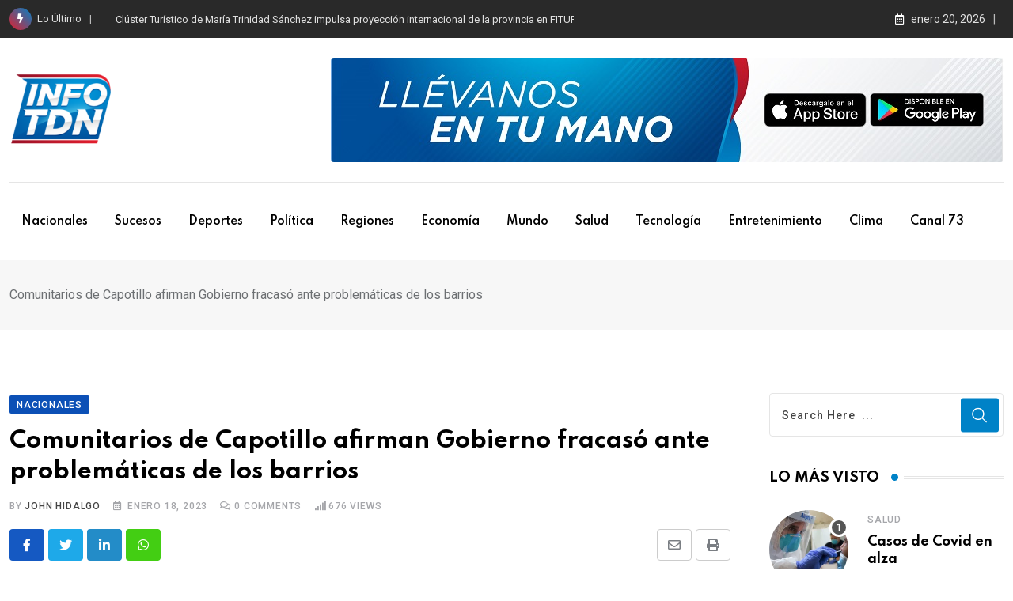

--- FILE ---
content_type: text/html; charset=UTF-8
request_url: https://www.infotdn.com/comunitarios-de-capotillo-afirman-gobierno-fracaso-ante-problematicas-de-los-barrios/
body_size: 21096
content:
<!doctype html>
<html lang="es-DO" data-theme="light-mode">
<head>
	<meta charset="UTF-8">
	<meta name="viewport" content="width=device-width, initial-scale=1.0">
	<link rel="profile" href="https://gmpg.org/xfn/11" />
	<title>Comunitarios de Capotillo afirman Gobierno fracasó ante problemáticas de los barrios &#8211; Info TDN</title>
<meta name='robots' content='max-image-preview:large' />
<noscript><style>#preloader{display:none;}</style></noscript><link rel='dns-prefetch' href='//stats.wp.com' />
<link rel='dns-prefetch' href='//fonts.googleapis.com' />
<link rel="alternate" type="application/rss+xml" title="Info TDN &raquo; Feed" href="https://www.infotdn.com/feed/" />
<link rel="alternate" type="application/rss+xml" title="Info TDN &raquo; Feed de los comentarios" href="https://www.infotdn.com/comments/feed/" />
<link rel="alternate" type="application/rss+xml" title="Info TDN &raquo; Comentario Comunitarios de Capotillo afirman Gobierno fracasó ante problemáticas de los barrios del feed" href="https://www.infotdn.com/comunitarios-de-capotillo-afirman-gobierno-fracaso-ante-problematicas-de-los-barrios/feed/" />
<link rel="alternate" title="oEmbed (JSON)" type="application/json+oembed" href="https://www.infotdn.com/wp-json/oembed/1.0/embed?url=https%3A%2F%2Fwww.infotdn.com%2Fcomunitarios-de-capotillo-afirman-gobierno-fracaso-ante-problematicas-de-los-barrios%2F" />
<link rel="alternate" title="oEmbed (XML)" type="text/xml+oembed" href="https://www.infotdn.com/wp-json/oembed/1.0/embed?url=https%3A%2F%2Fwww.infotdn.com%2Fcomunitarios-de-capotillo-afirman-gobierno-fracaso-ante-problematicas-de-los-barrios%2F&#038;format=xml" />
<style id='wp-img-auto-sizes-contain-inline-css' type='text/css'>
img:is([sizes=auto i],[sizes^="auto," i]){contain-intrinsic-size:3000px 1500px}
/*# sourceURL=wp-img-auto-sizes-contain-inline-css */
</style>
<style id='wp-emoji-styles-inline-css' type='text/css'>

	img.wp-smiley, img.emoji {
		display: inline !important;
		border: none !important;
		box-shadow: none !important;
		height: 1em !important;
		width: 1em !important;
		margin: 0 0.07em !important;
		vertical-align: -0.1em !important;
		background: none !important;
		padding: 0 !important;
	}
/*# sourceURL=wp-emoji-styles-inline-css */
</style>
<style id='wp-block-library-inline-css' type='text/css'>
:root{--wp-block-synced-color:#7a00df;--wp-block-synced-color--rgb:122,0,223;--wp-bound-block-color:var(--wp-block-synced-color);--wp-editor-canvas-background:#ddd;--wp-admin-theme-color:#007cba;--wp-admin-theme-color--rgb:0,124,186;--wp-admin-theme-color-darker-10:#006ba1;--wp-admin-theme-color-darker-10--rgb:0,107,160.5;--wp-admin-theme-color-darker-20:#005a87;--wp-admin-theme-color-darker-20--rgb:0,90,135;--wp-admin-border-width-focus:2px}@media (min-resolution:192dpi){:root{--wp-admin-border-width-focus:1.5px}}.wp-element-button{cursor:pointer}:root .has-very-light-gray-background-color{background-color:#eee}:root .has-very-dark-gray-background-color{background-color:#313131}:root .has-very-light-gray-color{color:#eee}:root .has-very-dark-gray-color{color:#313131}:root .has-vivid-green-cyan-to-vivid-cyan-blue-gradient-background{background:linear-gradient(135deg,#00d084,#0693e3)}:root .has-purple-crush-gradient-background{background:linear-gradient(135deg,#34e2e4,#4721fb 50%,#ab1dfe)}:root .has-hazy-dawn-gradient-background{background:linear-gradient(135deg,#faaca8,#dad0ec)}:root .has-subdued-olive-gradient-background{background:linear-gradient(135deg,#fafae1,#67a671)}:root .has-atomic-cream-gradient-background{background:linear-gradient(135deg,#fdd79a,#004a59)}:root .has-nightshade-gradient-background{background:linear-gradient(135deg,#330968,#31cdcf)}:root .has-midnight-gradient-background{background:linear-gradient(135deg,#020381,#2874fc)}:root{--wp--preset--font-size--normal:16px;--wp--preset--font-size--huge:42px}.has-regular-font-size{font-size:1em}.has-larger-font-size{font-size:2.625em}.has-normal-font-size{font-size:var(--wp--preset--font-size--normal)}.has-huge-font-size{font-size:var(--wp--preset--font-size--huge)}.has-text-align-center{text-align:center}.has-text-align-left{text-align:left}.has-text-align-right{text-align:right}.has-fit-text{white-space:nowrap!important}#end-resizable-editor-section{display:none}.aligncenter{clear:both}.items-justified-left{justify-content:flex-start}.items-justified-center{justify-content:center}.items-justified-right{justify-content:flex-end}.items-justified-space-between{justify-content:space-between}.screen-reader-text{border:0;clip-path:inset(50%);height:1px;margin:-1px;overflow:hidden;padding:0;position:absolute;width:1px;word-wrap:normal!important}.screen-reader-text:focus{background-color:#ddd;clip-path:none;color:#444;display:block;font-size:1em;height:auto;left:5px;line-height:normal;padding:15px 23px 14px;text-decoration:none;top:5px;width:auto;z-index:100000}html :where(.has-border-color){border-style:solid}html :where([style*=border-top-color]){border-top-style:solid}html :where([style*=border-right-color]){border-right-style:solid}html :where([style*=border-bottom-color]){border-bottom-style:solid}html :where([style*=border-left-color]){border-left-style:solid}html :where([style*=border-width]){border-style:solid}html :where([style*=border-top-width]){border-top-style:solid}html :where([style*=border-right-width]){border-right-style:solid}html :where([style*=border-bottom-width]){border-bottom-style:solid}html :where([style*=border-left-width]){border-left-style:solid}html :where(img[class*=wp-image-]){height:auto;max-width:100%}:where(figure){margin:0 0 1em}html :where(.is-position-sticky){--wp-admin--admin-bar--position-offset:var(--wp-admin--admin-bar--height,0px)}@media screen and (max-width:600px){html :where(.is-position-sticky){--wp-admin--admin-bar--position-offset:0px}}

/*# sourceURL=wp-block-library-inline-css */
</style><style id='wp-block-paragraph-inline-css' type='text/css'>
.is-small-text{font-size:.875em}.is-regular-text{font-size:1em}.is-large-text{font-size:2.25em}.is-larger-text{font-size:3em}.has-drop-cap:not(:focus):first-letter{float:left;font-size:8.4em;font-style:normal;font-weight:100;line-height:.68;margin:.05em .1em 0 0;text-transform:uppercase}body.rtl .has-drop-cap:not(:focus):first-letter{float:none;margin-left:.1em}p.has-drop-cap.has-background{overflow:hidden}:root :where(p.has-background){padding:1.25em 2.375em}:where(p.has-text-color:not(.has-link-color)) a{color:inherit}p.has-text-align-left[style*="writing-mode:vertical-lr"],p.has-text-align-right[style*="writing-mode:vertical-rl"]{rotate:180deg}
/*# sourceURL=https://www.infotdn.com/wp-includes/blocks/paragraph/style.min.css */
</style>
<style id='global-styles-inline-css' type='text/css'>
:root{--wp--preset--aspect-ratio--square: 1;--wp--preset--aspect-ratio--4-3: 4/3;--wp--preset--aspect-ratio--3-4: 3/4;--wp--preset--aspect-ratio--3-2: 3/2;--wp--preset--aspect-ratio--2-3: 2/3;--wp--preset--aspect-ratio--16-9: 16/9;--wp--preset--aspect-ratio--9-16: 9/16;--wp--preset--color--black: #000000;--wp--preset--color--cyan-bluish-gray: #abb8c3;--wp--preset--color--white: #ffffff;--wp--preset--color--pale-pink: #f78da7;--wp--preset--color--vivid-red: #cf2e2e;--wp--preset--color--luminous-vivid-orange: #ff6900;--wp--preset--color--luminous-vivid-amber: #fcb900;--wp--preset--color--light-green-cyan: #7bdcb5;--wp--preset--color--vivid-green-cyan: #00d084;--wp--preset--color--pale-cyan-blue: #8ed1fc;--wp--preset--color--vivid-cyan-blue: #0693e3;--wp--preset--color--vivid-purple: #9b51e0;--wp--preset--color--neeon-primary: #2962ff;--wp--preset--color--neeon-secondary: #0034c2;--wp--preset--color--neeon-button-dark-gray: #333333;--wp--preset--color--neeon-button-light-gray: #a5a6aa;--wp--preset--color--neeon-button-white: #ffffff;--wp--preset--gradient--vivid-cyan-blue-to-vivid-purple: linear-gradient(135deg,rgb(6,147,227) 0%,rgb(155,81,224) 100%);--wp--preset--gradient--light-green-cyan-to-vivid-green-cyan: linear-gradient(135deg,rgb(122,220,180) 0%,rgb(0,208,130) 100%);--wp--preset--gradient--luminous-vivid-amber-to-luminous-vivid-orange: linear-gradient(135deg,rgb(252,185,0) 0%,rgb(255,105,0) 100%);--wp--preset--gradient--luminous-vivid-orange-to-vivid-red: linear-gradient(135deg,rgb(255,105,0) 0%,rgb(207,46,46) 100%);--wp--preset--gradient--very-light-gray-to-cyan-bluish-gray: linear-gradient(135deg,rgb(238,238,238) 0%,rgb(169,184,195) 100%);--wp--preset--gradient--cool-to-warm-spectrum: linear-gradient(135deg,rgb(74,234,220) 0%,rgb(151,120,209) 20%,rgb(207,42,186) 40%,rgb(238,44,130) 60%,rgb(251,105,98) 80%,rgb(254,248,76) 100%);--wp--preset--gradient--blush-light-purple: linear-gradient(135deg,rgb(255,206,236) 0%,rgb(152,150,240) 100%);--wp--preset--gradient--blush-bordeaux: linear-gradient(135deg,rgb(254,205,165) 0%,rgb(254,45,45) 50%,rgb(107,0,62) 100%);--wp--preset--gradient--luminous-dusk: linear-gradient(135deg,rgb(255,203,112) 0%,rgb(199,81,192) 50%,rgb(65,88,208) 100%);--wp--preset--gradient--pale-ocean: linear-gradient(135deg,rgb(255,245,203) 0%,rgb(182,227,212) 50%,rgb(51,167,181) 100%);--wp--preset--gradient--electric-grass: linear-gradient(135deg,rgb(202,248,128) 0%,rgb(113,206,126) 100%);--wp--preset--gradient--midnight: linear-gradient(135deg,rgb(2,3,129) 0%,rgb(40,116,252) 100%);--wp--preset--gradient--neeon-gradient-color: linear-gradient(135deg, rgba(255, 0, 0, 1) 0%, rgba(252, 75, 51, 1) 100%);--wp--preset--font-size--small: 12px;--wp--preset--font-size--medium: 20px;--wp--preset--font-size--large: 36px;--wp--preset--font-size--x-large: 42px;--wp--preset--font-size--normal: 16px;--wp--preset--font-size--huge: 50px;--wp--preset--spacing--20: 0.44rem;--wp--preset--spacing--30: 0.67rem;--wp--preset--spacing--40: 1rem;--wp--preset--spacing--50: 1.5rem;--wp--preset--spacing--60: 2.25rem;--wp--preset--spacing--70: 3.38rem;--wp--preset--spacing--80: 5.06rem;--wp--preset--shadow--natural: 6px 6px 9px rgba(0, 0, 0, 0.2);--wp--preset--shadow--deep: 12px 12px 50px rgba(0, 0, 0, 0.4);--wp--preset--shadow--sharp: 6px 6px 0px rgba(0, 0, 0, 0.2);--wp--preset--shadow--outlined: 6px 6px 0px -3px rgb(255, 255, 255), 6px 6px rgb(0, 0, 0);--wp--preset--shadow--crisp: 6px 6px 0px rgb(0, 0, 0);}:where(.is-layout-flex){gap: 0.5em;}:where(.is-layout-grid){gap: 0.5em;}body .is-layout-flex{display: flex;}.is-layout-flex{flex-wrap: wrap;align-items: center;}.is-layout-flex > :is(*, div){margin: 0;}body .is-layout-grid{display: grid;}.is-layout-grid > :is(*, div){margin: 0;}:where(.wp-block-columns.is-layout-flex){gap: 2em;}:where(.wp-block-columns.is-layout-grid){gap: 2em;}:where(.wp-block-post-template.is-layout-flex){gap: 1.25em;}:where(.wp-block-post-template.is-layout-grid){gap: 1.25em;}.has-black-color{color: var(--wp--preset--color--black) !important;}.has-cyan-bluish-gray-color{color: var(--wp--preset--color--cyan-bluish-gray) !important;}.has-white-color{color: var(--wp--preset--color--white) !important;}.has-pale-pink-color{color: var(--wp--preset--color--pale-pink) !important;}.has-vivid-red-color{color: var(--wp--preset--color--vivid-red) !important;}.has-luminous-vivid-orange-color{color: var(--wp--preset--color--luminous-vivid-orange) !important;}.has-luminous-vivid-amber-color{color: var(--wp--preset--color--luminous-vivid-amber) !important;}.has-light-green-cyan-color{color: var(--wp--preset--color--light-green-cyan) !important;}.has-vivid-green-cyan-color{color: var(--wp--preset--color--vivid-green-cyan) !important;}.has-pale-cyan-blue-color{color: var(--wp--preset--color--pale-cyan-blue) !important;}.has-vivid-cyan-blue-color{color: var(--wp--preset--color--vivid-cyan-blue) !important;}.has-vivid-purple-color{color: var(--wp--preset--color--vivid-purple) !important;}.has-black-background-color{background-color: var(--wp--preset--color--black) !important;}.has-cyan-bluish-gray-background-color{background-color: var(--wp--preset--color--cyan-bluish-gray) !important;}.has-white-background-color{background-color: var(--wp--preset--color--white) !important;}.has-pale-pink-background-color{background-color: var(--wp--preset--color--pale-pink) !important;}.has-vivid-red-background-color{background-color: var(--wp--preset--color--vivid-red) !important;}.has-luminous-vivid-orange-background-color{background-color: var(--wp--preset--color--luminous-vivid-orange) !important;}.has-luminous-vivid-amber-background-color{background-color: var(--wp--preset--color--luminous-vivid-amber) !important;}.has-light-green-cyan-background-color{background-color: var(--wp--preset--color--light-green-cyan) !important;}.has-vivid-green-cyan-background-color{background-color: var(--wp--preset--color--vivid-green-cyan) !important;}.has-pale-cyan-blue-background-color{background-color: var(--wp--preset--color--pale-cyan-blue) !important;}.has-vivid-cyan-blue-background-color{background-color: var(--wp--preset--color--vivid-cyan-blue) !important;}.has-vivid-purple-background-color{background-color: var(--wp--preset--color--vivid-purple) !important;}.has-black-border-color{border-color: var(--wp--preset--color--black) !important;}.has-cyan-bluish-gray-border-color{border-color: var(--wp--preset--color--cyan-bluish-gray) !important;}.has-white-border-color{border-color: var(--wp--preset--color--white) !important;}.has-pale-pink-border-color{border-color: var(--wp--preset--color--pale-pink) !important;}.has-vivid-red-border-color{border-color: var(--wp--preset--color--vivid-red) !important;}.has-luminous-vivid-orange-border-color{border-color: var(--wp--preset--color--luminous-vivid-orange) !important;}.has-luminous-vivid-amber-border-color{border-color: var(--wp--preset--color--luminous-vivid-amber) !important;}.has-light-green-cyan-border-color{border-color: var(--wp--preset--color--light-green-cyan) !important;}.has-vivid-green-cyan-border-color{border-color: var(--wp--preset--color--vivid-green-cyan) !important;}.has-pale-cyan-blue-border-color{border-color: var(--wp--preset--color--pale-cyan-blue) !important;}.has-vivid-cyan-blue-border-color{border-color: var(--wp--preset--color--vivid-cyan-blue) !important;}.has-vivid-purple-border-color{border-color: var(--wp--preset--color--vivid-purple) !important;}.has-vivid-cyan-blue-to-vivid-purple-gradient-background{background: var(--wp--preset--gradient--vivid-cyan-blue-to-vivid-purple) !important;}.has-light-green-cyan-to-vivid-green-cyan-gradient-background{background: var(--wp--preset--gradient--light-green-cyan-to-vivid-green-cyan) !important;}.has-luminous-vivid-amber-to-luminous-vivid-orange-gradient-background{background: var(--wp--preset--gradient--luminous-vivid-amber-to-luminous-vivid-orange) !important;}.has-luminous-vivid-orange-to-vivid-red-gradient-background{background: var(--wp--preset--gradient--luminous-vivid-orange-to-vivid-red) !important;}.has-very-light-gray-to-cyan-bluish-gray-gradient-background{background: var(--wp--preset--gradient--very-light-gray-to-cyan-bluish-gray) !important;}.has-cool-to-warm-spectrum-gradient-background{background: var(--wp--preset--gradient--cool-to-warm-spectrum) !important;}.has-blush-light-purple-gradient-background{background: var(--wp--preset--gradient--blush-light-purple) !important;}.has-blush-bordeaux-gradient-background{background: var(--wp--preset--gradient--blush-bordeaux) !important;}.has-luminous-dusk-gradient-background{background: var(--wp--preset--gradient--luminous-dusk) !important;}.has-pale-ocean-gradient-background{background: var(--wp--preset--gradient--pale-ocean) !important;}.has-electric-grass-gradient-background{background: var(--wp--preset--gradient--electric-grass) !important;}.has-midnight-gradient-background{background: var(--wp--preset--gradient--midnight) !important;}.has-small-font-size{font-size: var(--wp--preset--font-size--small) !important;}.has-medium-font-size{font-size: var(--wp--preset--font-size--medium) !important;}.has-large-font-size{font-size: var(--wp--preset--font-size--large) !important;}.has-x-large-font-size{font-size: var(--wp--preset--font-size--x-large) !important;}
/*# sourceURL=global-styles-inline-css */
</style>

<style id='classic-theme-styles-inline-css' type='text/css'>
/*! This file is auto-generated */
.wp-block-button__link{color:#fff;background-color:#32373c;border-radius:9999px;box-shadow:none;text-decoration:none;padding:calc(.667em + 2px) calc(1.333em + 2px);font-size:1.125em}.wp-block-file__button{background:#32373c;color:#fff;text-decoration:none}
/*# sourceURL=/wp-includes/css/classic-themes.min.css */
</style>
<link rel='stylesheet' id='neeon-gfonts-css' href='//fonts.googleapis.com/css?family=Roboto%3A500%2C700%2C400%7CSpartan%3A400%2C500%2C600%2C700%2C600&#038;display=fallback&#038;ver=2.5' type='text/css' media='all' />
<link rel='stylesheet' id='bootstrap-css' href='https://www.infotdn.com/wp-content/themes/infonews/assets/css/bootstrap.min.css?ver=2.5' type='text/css' media='all' />
<link rel='stylesheet' id='flaticon-neeon-css' href='https://www.infotdn.com/wp-content/themes/infonews/assets/fonts/flaticon-neeon/flaticon.css?ver=2.5' type='text/css' media='all' />
<link rel='stylesheet' id='magnific-popup-css' href='https://www.infotdn.com/wp-content/themes/infonews/assets/css/magnific-popup.css?ver=2.5' type='text/css' media='all' />
<link rel='stylesheet' id='font-awesome-css' href='https://www.infotdn.com/wp-content/themes/infonews/assets/css/font-awesome.min.css?ver=2.5' type='text/css' media='all' />
<link rel='stylesheet' id='animate-css' href='https://www.infotdn.com/wp-content/themes/infonews/assets/css/animate.min.css?ver=2.5' type='text/css' media='all' />
<link rel='stylesheet' id='neeon-default-css' href='https://www.infotdn.com/wp-content/themes/infonews/assets/css/default.css?ver=2.5' type='text/css' media='all' />
<link rel='stylesheet' id='neeon-elementor-css' href='https://www.infotdn.com/wp-content/themes/infonews/assets/css/elementor.css?ver=2.5' type='text/css' media='all' />
<link rel='stylesheet' id='neeon-style-css' href='https://www.infotdn.com/wp-content/themes/infonews/assets/css/style.css?ver=2.5' type='text/css' media='all' />
<style id='neeon-style-inline-css' type='text/css'>
	
	.entry-banner {
					background-color: #f7f7f7;
			}

	.content-area {
		padding-top: 80px; 
		padding-bottom: 80px;
	}

		#page .content-area {
		background-image: url(  );
		background-color: #ffffff;
	}
	
	.error-page-area {		 
		background-color: #ffffff;
	}
	
	
/*# sourceURL=neeon-style-inline-css */
</style>
<style id='neeon-dynamic-inline-css' type='text/css'>
@media ( min-width:1400px ) { .container {  max-width: 1320px; } } a { color: #0082c7; } .primary-color { color: #0082c7; } .secondary-color { color: #e11f2e; } #preloader { background-color: #ffffff; } .loader .cssload-inner.cssload-one, .loader .cssload-inner.cssload-two, .loader .cssload-inner.cssload-three { border-color: #0082c7; } .scroll-wrap:after { color: #0082c7; } .scroll-wrap svg.scroll-circle path {   stroke: #0082c7; } .site-header .site-branding a, .mean-container .mean-bar .mobile-logo, .additional-menu-area .sidenav .additional-logo a { color: #0082c7; } .site-header .site-branding a img, .header-style-11 .site-header .site-branding a img {  max-width: 130px; } .mean-container .mean-bar img {  max-width: 80px; } body { color: #6c6f72; font-family: 'Roboto', sans-serif !important; font-size: 16px; line-height: 28px; font-weight : normal; font-style: normal; } h1,h2,h3,h4,h5,h6 { font-family: 'Spartan', sans-serif; font-weight : 700; } h1 { font-size: 36px; line-height: 40px; font-style: normal; } h2 { font-size: 28.44px; line-height: 32px; font-style: normal; } h3 { font-size: 22.63px; line-height: 33px; font-style: normal; } h4 { font-size: 20.25px; line-height: 30px; font-style: normal; } h5 { font-size: 18px; line-height: 28px; font-style: normal; } h6 { font-size: 16px; line-height: 26px; font-style: normal; } .topbar-style-1 .header-top-bar { background-color: #292929; color: #e0e0e0; } .ticker-title { color: #e0e0e0; } .topbar-style-1 .tophead-social li a i, .topbar-style-1 .header-top-bar .social-label, .topbar-style-1 .header-top-bar a { color: #e0e0e0; } .topbar-style-1 .header-top-bar i, .topbar-style-1 .header-top-bar a:hover, .topbar-style-1 .tophead-social li a:hover i { color: #ffffff; } .topbar-style-2 .header-top-bar { background-color: #2962ff; color: #ffffff; } .topbar-style-2 .header-top-bar a { color: #ffffff; } .topbar-style-2 .tophead-left i, .topbar-style-2 .tophead-right i { color: #ffffff; } .topbar-style-3 .header-top-bar { background-color: #f7f7f7; color: #818181; } .topbar-style-3 .header-top-bar .social-label { color: #818181; } .topbar-style-3 .header-top-bar a { color: #818181; } .topbar-style-3 .tophead-left i, .topbar-style-3 .tophead-right i { color: #818181; } .topbar-style-4 .header-top-bar { background-color: #292929; color: #c7c3c3; } .topbar-style-4 .header-top-bar .social-label { color: #c7c3c3; } .topbar-style-4 .header-top-bar a { color: #c7c3c3; } .topbar-style-4 .tophead-left i, .topbar-style-4 .tophead-right i { color: #ffffff; } .topbar-style-5 .header-top-bar { background-color: #ffffff; } .topbar-style-5 .header-top-bar .social-label { color: #adadad; } .topbar-style-5 .tophead-right .search-icon a, .topbar-style-5 .tophead-social li a { color: #7a7a7a; } .topbar-style-5 .tophead-right .search-icon a:hover, .topbar-style-5 .tophead-social li a:hover { color: #2962ff; } .site-header .main-navigation nav ul li a { font-family: 'Spartan', sans-serif; font-size: 14px; line-height: 22px; font-weight : 600; color: #000000; font-style: normal; } .site-header .main-navigation ul li ul li a { font-family: 'Spartan', sans-serif; font-size: 13px; line-height: 22px; font-weight : 500; color: #656567; font-style: normal; } .mean-container .mean-nav ul li a { font-family: 'Spartan', sans-serif; font-size: 13px; line-height: 22px; font-weight : 600; font-style: normal; } .rt-topbar-menu .menu li a { font-family: 'Spartan', sans-serif; font-size: 14px; line-height: 22px; color: #c7c3c3; font-style: normal; } .site-header .main-navigation ul.menu > li > a:hover { color: #0082c7; } .site-header .main-navigation ul.menu li.current-menu-item > a, .site-header .main-navigation ul.menu > li.current > a { color: #0082c7; } .site-header .main-navigation ul.menu li.current-menu-ancestor > a { color: #0082c7; } .header-style-1 .site-header .rt-sticky-menu .main-navigation nav > ul > li > a, .header-style-2 .site-header .rt-sticky-menu .main-navigation nav > ul > li > a, .header-style-3 .site-header .rt-sticky-menu .main-navigation nav > ul > li > a, .header-style-4 .site-header .rt-sticky-menu .main-navigation nav > ul > li > a { color: #000000; } .header-style-1 .site-header .rt-sticky-menu .main-navigation nav > ul > li > a:hover, .header-style-2 .site-header .rt-sticky-menu .main-navigation nav > ul > li > a:hover, .header-style-3 .site-header .rt-sticky-menu .main-navigation nav > ul > li > a:hover, .header-style-4 .site-header .rt-sticky-menu .main-navigation nav > ul > li > a:hover { color: #0082c7; } .site-header .main-navigation nav ul li a.active { color: #0082c7; } .site-header .main-navigation nav > ul > li > a::before { background-color: #0082c7; } .header-style-1 .site-header .main-navigation ul.menu > li.current > a:hover, .header-style-1 .site-header .main-navigation ul.menu > li.current-menu-item > a:hover, .header-style-1 .site-header .main-navigation ul li a.active, .header-style-1 .site-header .main-navigation ul.menu > li.current-menu-item > a, .header-style-1 .site-header .main-navigation ul.menu > li.current > a { color: #0082c7; } .info-menu-bar .cart-icon-area .cart-icon-num, .header-search-field .search-form .search-button:hover { background-color: #0082c7; } .additional-menu-area .sidenav-social span a:hover { background-color: #0082c7; } .additional-menu-area .sidenav ul li a:hover { color: #0082c7; } .rt-slide-nav .offscreen-navigation li.current-menu-item > a, .rt-slide-nav .offscreen-navigation li.current-menu-parent > a, .rt-slide-nav .offscreen-navigation ul li > span.open:after { color: #0082c7; } .rt-slide-nav .offscreen-navigation ul li > a:hover:before { background-color: #0082c7; } .site-header .main-navigation ul li ul { background-color: #ffffff; } .site-header .main-navigation ul.menu li ul.sub-menu li a:hover { color: #0082c7; } .site-header .main-navigation ul li ul.sub-menu li:hover > a:before { background-color: #0082c7; } .site-header .main-navigation ul li ul.sub-menu li.menu-item-has-children:hover:before { color: #0082c7; } .site-header .main-navigation ul li ul li:hover { background-color: #ffffff; } .site-header .main-navigation ul li.mega-menu > ul.sub-menu { background-color: #ffffff} .site-header .main-navigation ul li.mega-menu > ul.sub-menu li:before { color: #0082c7; } .site-header .main-navigation ul li ul.sub-menu li.menu-item-has-children:before { color: #656567; } .mean-container a.meanmenu-reveal, .mean-container .mean-nav ul li a.mean-expand { color: #0082c7; } .mean-container a.meanmenu-reveal span { background-color: #0082c7; } .mean-container .mean-nav ul li a:hover, .mean-container .mean-nav > ul > li.current-menu-item > a { color: #0082c7; } .mean-container .mean-nav ul li.current_page_item > a, .mean-container .mean-nav ul li.current-menu-item > a, .mean-container .mean-nav ul li.current-menu-parent > a { color: #0082c7; } .cart-area .cart-trigger-icon > span { background-color: #0082c7; } .site-header .search-box .search-text { border-color: #0082c7; } .header-style-1 .site-header .header-top .icon-left, .header-style-1 .site-header .header-top .info-text a:hover { color: #0082c7; } .header-style-2 .header-icon-area .header-search-box a:hover i { background-color: #0082c7; } .header-style-3 .site-header .info-wrap .info i { color: #0082c7; } .header-style-5 .site-header .main-navigation > nav > ul > li > a { color: #ffffff; } .header-style-13 .header-social li a:hover, .header-style-6 .header-search-six .search-form button:hover, .header-style-8 .header-search-six .search-form button:hover, .header-style-10 .header-search-six .search-form button:hover { color: #0082c7; } .header-style-7 .site-header .main-navigation > nav > ul > li > a, .header-style-9 .site-header .main-navigation > nav > ul > li > a, .header-style-12 .site-header .main-navigation > nav > ul > li > a { color: #ffffff; } .header-social li a:hover, .cart-area .cart-trigger-icon:hover, .header-icon-area .search-icon a:hover, .header-icon-area .user-icon-area a:hover, .menu-user .user-icon-area a:hover { color: #0082c7; } .mobile-top-bar .mobile-social li a:hover, .additional-menu-area .sidenav .closebtn { background-color: #0082c7; } .mobile-top-bar .mobile-top .icon-left, .mobile-top-bar .mobile-top .info-text a:hover, .additional-menu-area .sidenav-address span a:hover, .additional-menu-area .sidenav-address span i { color: #0082c7; } .header__switch {   background: #0082c7; } .header__switch__main {   background: #0034c2; } .breadcrumb-area .entry-breadcrumb span a, .breadcrumb-trail ul.trail-items li a { color: #646464; } .breadcrumb-area .entry-breadcrumb span a:hover, .breadcrumb-trail ul.trail-items li a:hover { color: #2962ff; } .breadcrumb-trail ul.trail-items li, .entry-banner .entry-breadcrumb .delimiter, .entry-banner .entry-breadcrumb .dvdr { color: #646464; } .breadcrumb-area .entry-breadcrumb .current-item { color: #2962ff; } .entry-banner:after {   background: rgba(247, 247, 247, 1); } .entry-banner .entry-banner-content { padding-top: 30px; padding-bottom: 30px; } .footer-area .widgettitle { color: #ffffff; } .footer-top-area .widget a, .footer-area .footer-social li a, .footer-top-area .widget ul.menu li a:before, .footer-top-area .widget_archive li a:before, .footer-top-area ul li.recentcomments a:before, .footer-top-area ul li.recentcomments span a:before, .footer-top-area .widget_categories li a:before, .footer-top-area .widget_pages li a:before, .footer-top-area .widget_meta li a:before, .footer-top-area .widget_recent_entries ul li a:before, .footer-top-area .post-box-style .post-content .entry-title a { color: #d0d0d0; } .footer-top-area .widget a:hover, .footer-top-area .widget a:active, .footer-top-area ul li a:hover i, .footer-top-area .widget ul.menu li a:hover:before, .footer-top-area .widget_archive li a:hover:before, .footer-top-area .widget_categories li a:hover:before, .footer-top-area .widget_pages li a:hover:before, .footer-top-area .widget_meta li a:hover:before, .footer-top-area .widget_recent_entries ul li a:hover:before, .footer-top-area .post-box-style .post-content .entry-title a:hover { color: #ffffff; } .footer-top-area .widget_tag_cloud a { color: #d0d0d0 !important; } .footer-top-area .widget_tag_cloud a:hover { color: #ffffff !important; } .footer-top-area .post-box-style .post-box-cat a, .footer-top-area .post-box-style .post-box-date, .footer-top-area .post-box-style .entry-cat a, .footer-top-area .post-box-style .entry-date { color: #d0d0d0; } .footer-area .footer-social li a:hover { background: #0082c7; } .footer-top-area .widget ul.menu li a:hover::before, .footer-top-area .widget_categories ul li a:hover::before, .footer-top-area .rt-category .rt-item a:hover .rt-cat-name::before { background-color: #0082c7; } .rt-box-title-1 span { border-top-color: #0082c7; } .footer-area .copyright { color: #d0d0d0; } .footer-area .copyright a { color: #d0d0d0; } .footer-area .copyright a:hover { color: #ffffff; } .footer-style-1 .footer-area { background-color: #0f1012; color: #d0d0d0; } .footer-style-2 .footer-top-area { background-color: #0f1012; color: #d0d0d0; } .footer-style-3 .footer-area .widgettitle {   color: #ffffff; } .footer-style-3 .footer-top-area { background-color: #0f1012; color: #d0d0d0; } .footer-style-3 .footer-area .copyright { color: #d0d0d0; } .footer-style-3 .footer-area .copyright a:hover {   color: #ffffff; } .footer-style-3 .footer-top-area a, .footer-style-3 .footer-area .copyright a, .footer-style-3 .footer-top-area .widget ul.menu li a { color: #d0d0d0; } .footer-style-3 .footer-top-area a:hover, .footer-style-3 .footer-area .copyright a:hover, .footer-style-3 .footer-top-area .widget ul.menu li a:hover { color: #ffffff; } .footer-style-3 .footer-top-area .widget ul.menu li a:after {   background-color: #ffffff; } .footer-style-4 .footer-area { background-color: #0f1012; color: #d0d0d0; } .footer-style-5 .footer-area .widgettitle {   color: #000000; } .footer-style-5 .footer-area { background-color: #f7f7f7; color: #000000; } .footer-style-5 .footer-top-area .widget a, .footer-style-5 .footer-top-area .post-box-style .post-content .entry-title a, .footer-style-5 .footer-top-area .post-box-style .post-content .entry-title a:hover { color: #000000; } .footer-style-5 .footer-top-area .widget a:hover, .footer-style-5 .footer-area .copyright a:hover { color: #2962ff; } .footer-style-5 .footer-area .copyright, .footer-style-5 .footer-area .copyright a, .footer-style-5 .footer-top-area .post-box-style .entry-cat a, .footer-style-5 .footer-top-area .post-box-style .entry-date {   color: #a5a6aa; } .footer-style-6 .footer-area .widgettitle, .footer-style-6 .footer-top-area .post-box-style .post-content .entry-title a, .footer-style-6 .footer-top-area .post-box-style .post-content .entry-title a:hover {   color: #000000; } .footer-style-6 .footer-area { background-color: #ffffff; color: #6c6f72; } .footer-style-6 .footer-area .footer-social li a {   border-color: #6c6f72;   color: #6c6f72; } .footer-style-6 .footer-top-area .post-box-style .entry-cat a, .footer-style-6 .footer-top-area .post-box-style .entry-date {   color: #6c6f72; } .footer-style-6 .footer-top-area .widget a { color: #6c6f72; } .footer-style-6 .footer-area .footer-social li a:hover, .footer-style-6 .footer-top-area .rt-category .rt-item a:hover .rt-cat-name::before { background-color: #2962ff; } .footer-style-6 .footer-top-area .rt-category .rt-item .rt-cat-name::before {   background-color: #6c6f72; } .footer-style-6 .footer-area .copyright, .footer-style-6 .footer-area .copyright a {   color: #6c6f72; } .footer-style-6 .footer-top-area .widget a:hover, .footer-style-6 .footer-area .copyright a:hover { color: #2962ff; } .footer-style-7 .footer-area .widgettitle {   color: #ffffff; } .footer-style-7 .footer-top-area { background-color: #0f1012; color: #d0d0d0; } .footer-style-7 .footer-area .copyright { color: #d0d0d0; } .footer-style-7 .footer-area .copyright a:hover {   color: #ffffff; } .footer-style-7 .footer-top-area a, .footer-style-7 .footer-area .copyright a, .footer-style-7 .footer-top-area .widget ul.menu li a { color: #d0d0d0; } .footer-style-7 .footer-top-area a:hover, .footer-style-7 .footer-area .copyright a:hover, .footer-style-7 .footer-top-area .widget ul.menu li a:hover { color: #ffffff; } .footer-style-7 .footer-top-area .widget ul.menu li a:after {   background-color: #ffffff; } .footer-style-8 .footer-area { background-color: #0f1012; color: #d0d0d0; } .post-box-style .entry-cat a:hover, .post-tab-layout .post-tab-cat a:hover { color: #0082c7; } .sidebar-widget-area .widget .widgettitle .titledot, .rt-category-style2 .rt-item:hover .rt-cat-count, .sidebar-widget-area .widget_tag_cloud a:hover, .sidebar-widget-area .widget_product_tag_cloud a:hover, .post-box-style .item-list:hover .post-box-img .post-img::after, .post-tab-layout ul.btn-tab li .active, .post-tab-layout ul.btn-tab li a:hover { background-color: #0082c7; } .rt-image-style3 .rt-image:after, .widget_neeon_about_author .author-widget:after { background-image: linear-gradient(38deg, #512da8 0%, #0082c7 100%); } .error-page-content .error-title { color: #000000; } .error-page-content p { color: #6c6f72; } .play-btn-white, a.button-style-4:hover { color: #0082c7; } .button-style-2, .search-form button, .play-btn-primary, .button-style-1:hover:before, a.button-style-3:hover, .section-title .swiper-button > div:hover { background-color: #0082c7; } .play-btn-primary:hover, .play-btn-white:hover, .play-btn-white-xl:hover, .play-btn-white-lg:hover, .play-btn-transparent:hover, .play-btn-transparent-2:hover, .play-btn-transparent-3:hover, .play-btn-gray:hover, .search-form button:hover, .button-style-2:hover:before { background-color: #e11f2e; } a.button-style-4.btn-common:hover path.rt-button-cap { stroke: #0082c7; } .entry-header ul.entry-meta li a:hover, .entry-footer ul.item-tags li a:hover { color: #0082c7; } .rt-related-post-info .post-title a:hover, .rt-related-post-info .post-date ul li.post-relate-date, .post-detail-style2 .show-image .entry-header ul.entry-meta li a:hover { color: #0082c7; } .about-author ul.author-box-social li a:hover, .rt-related-post .entry-content .entry-categories a:hover { color: #0082c7; } .post-navigation a:hover { color: #0082c7; } .entry-header .entry-meta ul li i, .entry-header .entry-meta ul li a:hover { color: #0082c7; } .single-post .entry-content ol li:before, .entry-content ol li:before, .meta-tags a:hover { background-color: #0082c7; } .rt-related-post .title-section h2:after, .single-post .ajax-scroll-post > .type-post:after { background-color: #0082c7; } .entry-footer .item-tags a:hover { background-color: #0082c7; } .blog-box ul.entry-meta li a:hover, .blog-layout-1 .blog-box ul.entry-meta li a:hover, .blog-box ul.entry-meta li.post-comment a:hover { color: #0082c7; } .entry-categories .category-style, .admin-author .author-designation::after, .admin-author .author-box-social li a:hover { background-color: #0082c7; } #respond form .btn-send { background-color: #0082c7; } #respond form .btn-send:hover {   background: #e11f2e; } .item-comments .item-comments-list ul.comments-list li .comment-reply { background-color: #0082c7; } form.post-password-form input[type="submit"] {   background: #0082c7; } form.post-password-form input[type="submit"]:hover {   background: #e11f2e; } .pagination-area li.active a:hover, .pagination-area ul li.active a, .pagination-area ul li a:hover, .pagination-area ul li span.current { background-color: #0082c7; } .fluentform .subscribe-form h4::after, .fluentform .subscribe-form h4::before, .fluentform .contact-form .ff_btn_style, .fluentform .subscribe-form .ff_btn_style, .fluentform .subscribe-form-2 .ff_btn_style, .fluentform .contact-form .ff_btn_style:hover, .fluentform .subscribe-form .ff_btn_style:hover, .fluentform .subscribe-form-2 .ff_btn_style:hover, .fluentform .footer-subscribe-form .ff_btn_style, .fluentform .footer-subscribe-form .ff_btn_style:hover { background-color: #0082c7; } .fluentform .contact-form .ff_btn_style:hover:before, .fluentform .subscribe-form .ff_btn_style:hover:before, .fluentform .subscribe-form-2 .ff_btn_style:hover:before, .fluentform .footer-subscribe-form .ff_btn_style:hover:before { background-color: #e11f2e; } .fluentform .contact-form .ff-el-form-control:focus, .fluentform .subscribe-form .ff-el-form-control:focus, .fluentform .subscribe-form-2 .ff-el-form-control:focus, .fluentform .footer-subscribe-form .ff-el-form-control:focus { border-color: #0082c7; } #sb_instagram #sbi_images .sbi_item .sbi_photo_wrap::before {   background-color: rgba(0, 130, 199, 0.7); } .topbar-style-1 .ticker-wrapper .ticker-swipe { background-color: #292929; } .topbar-style-1 .ticker-content a { color: #e0e0e0 !important; } .topbar-style-1 .ticker-content a:hover { color: #ffffff !important; } .topbar-style-5 .ticker-wrapper .ticker-swipe { background-color: #ffffff; } .topbar-style-5 .ticker-title, .topbar-style-5 .ticker-content a, .topbar-style-5 .rt-news-ticker-holder i { color: #000000 !important; } .topbar-style-5 .ticker-content a:hover { color: #2962ff !important; } .single .neeon-progress-bar {   height: 4px;   background: linear-gradient(90deg, #2962ff 0%, #0034c2 100%); } .rt-news-ticker-holder i { background-image: linear-gradient(45deg, #e11f2e, #0082c7); } body .wpuf-dashboard-container .wpuf-pagination .page-numbers.current, body .wpuf-dashboard-container .wpuf-pagination .page-numbers:hover, body .wpuf-dashboard-container .wpuf-dashboard-navigation .wpuf-menu-item.active a, body .wpuf-dashboard-container .wpuf-dashboard-navigation .wpuf-menu-item:hover a, .wpuf-login-form .submit > input, .wpuf-submit > input, .wpuf-submit > button {   background: #0082c7; } .wpuf-login-form .submit > input:hover, .wpuf-submit > input:hover, .wpuf-submit > button:hover {   background: #e11f2e; } .woocommerce-MyAccount-navigation ul li a:hover, .woocommerce .rt-product-block .price-title-box .rt-title a:hover, .woocommerce .product-details-page .product_meta > span a:hover, .woocommerce-cart table.woocommerce-cart-form__contents .product-name a:hover, .woocommerce .product-details-page .post-social-sharing ul.item-social li a:hover, .woocommerce .product-details-page table.group_table td > label > a:hover, .cart-area .minicart-title a:hover, .cart-area .minicart-remove a:hover { color: #0082c7; } .woocommerce .rt-product-block .rt-buttons-area .btn-icons a:hover, .woocommerce div.product .woocommerce-tabs ul.tabs li a:before { background-color: #0082c7; } .woocommerce #respond input#submit.alt, .woocommerce #respond input#submit, .woocommerce button.button.alt, .woocommerce input.button.alt, .woocommerce button.button, .woocommerce a.button.alt, .woocommerce input.button, .woocommerce a.button, .cart-btn a.button, #yith-quick-view-close { background-color: #0082c7; } .woocommerce #respond input#submit.alt:hover, .woocommerce #respond input#submit:hover, .woocommerce button.button.alt:hover, .woocommerce input.button.alt:hover, .woocommerce button.button:hover, .woocommerce a.button.alt:hover, .woocommerce input.button:hover, .woocommerce a.button:hover, .cart-btn a.button:hover, #yith-quick-view-close:hover { background-color: #e11f2e; } .woocommerce-message, .woocommerce-info {   border-top-color: #0082c7; } [data-theme="dark-mode"] body, [data-theme="dark-mode"] .header-area, [data-theme="dark-mode"] .header-menu, [data-theme="dark-mode"] .site-content, [data-theme="dark-mode"] .error-page-area, [data-theme="dark-mode"] #page .content-area {   background-color: #101213 !important; } [data-theme="dark-mode"] .entry-banner, [data-theme="dark-mode"] .dark-section2, [data-theme="dark-mode"] .elementor-background-overlay, [data-theme="dark-mode"] .topbar-style-1 .header-top-bar, [data-theme="dark-mode"] .additional-menu-area .sidenav, [data-theme="dark-mode"] .dark-section2 .fluentform-widget-wrapper, [data-theme="dark-mode"] .dark-fluentform .elementor-widget-container, [data-theme="dark-mode"] .dark-section3 .elementor-widget-wrap, [data-theme="dark-mode"] .dark-section .elementor-widget-container, [data-theme="dark-mode"] blockquote, [data-theme="dark-mode"] .rt-post-slider-default.rt-post-slider-style4 .rt-item .entry-content, [data-theme="dark-mode"] .about-author, [data-theme="dark-mode"] .comments-area, [data-theme="dark-mode"] .dark-section1.elementor-section, [data-theme="dark-mode"] .dark-site-subscribe .elementor-widget-container, [data-theme="dark-mode"] .sidebar-widget-area .fluentform .frm-fluent-form, [data-theme="dark-mode"] .rt-post-tab-style5 .rt-item-box .entry-content, [data-theme="dark-mode"] .rt-thumb-slider-horizontal-4 .rt-thumnail-area, [data-theme="dark-mode"] .topbar-style-3 .header-top-bar, [data-theme="dark-mode"] .topbar-style-4 .header-top-bar, [data-theme="dark-mode"] .rt-news-ticker .ticker-wrapper .ticker-content, [data-theme="dark-mode"] .rt-news-ticker .ticker-wrapper .ticker, [data-theme="dark-mode"] .rt-news-ticker .ticker-wrapper .ticker-swipe, [data-theme="dark-mode"] .rt-post-slider-style5 .rt-item .rt-image + .entry-content, [data-theme="dark-mode"] .rt-post-box-style3 .rt-item-wrap .entry-content, [data-theme="dark-mode"] .rt-post-box-style4 .rt-item .entry-content {   background-color: #171818 !important; } [data-theme="dark-mode"] .woocommerce-info, [data-theme="dark-mode"] .woocommerce-checkout #payment, [data-theme="dark-mode"] .woocommerce form .form-row input.input-text, [data-theme="dark-mode"] .woocommerce form .form-row textarea, [data-theme="dark-mode"] .woocommerce .rt-product-block .rt-thumb-wrapper, [data-theme="dark-mode"] .woocommerce-billing-fields .select2-container .select2-selection--single .select2-selection__rendered, [data-theme="dark-mode"] .woocommerce-billing-fields .select2-container .select2-selection--single, [data-theme="dark-mode"] .woocommerce form .form-row .input-text, [data-theme="dark-mode"] .woocommerce-page form .form-row .input-text, [data-theme="dark-mode"] .woocommerce div.product div.images .flex-viewport, [data-theme="dark-mode"] .woocommerce div.product div.images .flex-control-thumbs li, [data-theme="dark-mode"] .rt-post-box-style2 .rt-item-wrap .entry-content, [data-theme="dark-mode"] .rt-post-box-style2 .rt-item-list .list-content {   background-color: #171818; } [data-theme="dark-mode"] body, [data-theme="dark-mode"] .breadcrumb-area .entry-breadcrumb span a, [data-theme="dark-mode"] .rt-post-grid-default .rt-item .post_excerpt, [data-theme="dark-mode"] .rt-post-list-default .rt-item .post_excerpt, [data-theme="dark-mode"] .rt-section-title.style2 .entry-text, [data-theme="dark-mode"] .rt-title-text-button .entry-content, [data-theme="dark-mode"] .rt-contact-info .entry-text, [data-theme="dark-mode"] .rt-contact-info .entry-text a, [data-theme="dark-mode"] .fluentform .subscribe-form p, [data-theme="dark-mode"] .additional-menu-area .sidenav-address span a, [data-theme="dark-mode"] .meta-tags a, [data-theme="dark-mode"] .entry-content p, [data-theme="dark-mode"] #respond .logged-in-as a, [data-theme="dark-mode"] .about-author .author-bio, [data-theme="dark-mode"] .comments-area .main-comments .comment-text, [data-theme="dark-mode"] .rt-skills .rt-skill-each .rt-name, [data-theme="dark-mode"] .rt-skills .rt-skill-each .progress .progress-bar > span, [data-theme="dark-mode"] .team-single .team-info ul li, [data-theme="dark-mode"] .team-single .team-info ul li a, [data-theme="dark-mode"] .error-page-area p, [data-theme="dark-mode"] blockquote.wp-block-quote cite, [data-theme="dark-mode"] .rtrs-review-box .rtrs-review-body p, [data-theme="dark-mode"] .rtrs-review-box .rtrs-review-body .rtrs-review-meta .rtrs-review-date { color: #d7d7d7; } [data-theme="dark-mode"] .wpuf-label label, [data-theme="dark-mode"] .wpuf-el .wpuf-label, [data-theme="dark-mode"] body .wpuf-dashboard-container table.items-table, [data-theme="dark-mode"] body .wpuf-dashboard-container table.items-table a, [data-theme="dark-mode"] .woocommerce .rt-product-block .price-title-box .rt-title a, [data-theme="dark-mode"] .woocommerce .product-details-page .product_meta > span a, [data-theme="dark-mode"] .woocommerce .product-details-page .product_meta > span span { color: #d7d7d7; } [data-theme="dark-mode"] .button-style-1, [data-theme="dark-mode"] .dark-border, [data-theme="dark-mode"] .dark-border .elementor-element-populated, [data-theme="dark-mode"] .dark-border .elementor-widget-container, [data-theme="dark-mode"] .dark-border .elementor-divider-separator, [data-theme="dark-mode"] .rt-section-title.style1 .entry-title .titleline, [data-theme="dark-mode"] .rt-section-title.style4 .entry-title .titleline, [data-theme="dark-mode"] .header-style-4 .header-menu, [data-theme="dark-mode"] .header-style-10 .header-top, [data-theme="dark-mode"] .header-style-10 .header-search-six .search-form input, [data-theme="dark-mode"] .post-tab-layout ul.btn-tab li a, [data-theme="dark-mode"] .rt-post-tab .post-cat-tab a, [data-theme="dark-mode"] .rt-post-slider-default.rt-post-slider-style4 ul.entry-meta, [data-theme="dark-mode"] .dark-fluentform .elementor-widget-container, [data-theme="dark-mode"] .dark-section2 .fluentform-widget-wrapper, [data-theme="dark-mode"] .additional-menu-area .sidenav .sub-menu, [data-theme="dark-mode"] .additional-menu-area .sidenav ul li, [data-theme="dark-mode"] .rt-post-list-style4, [data-theme="dark-mode"] .rt-post-list-default .rt-item, [data-theme="dark-mode"] .post-box-style .rt-news-box-widget, [data-theme="dark-mode"] table th, [data-theme="dark-mode"] table td, [data-theme="dark-mode"] .shop-page-top, [data-theme="dark-mode"] .woocommerce-cart table.woocommerce-cart-form__contents tr td, [data-theme="dark-mode"] .woocommerce-cart table.woocommerce-cart-form__contents tr th, [data-theme="dark-mode"] .woocommerce div.product .woocommerce-tabs ul.tabs, [data-theme="dark-mode"] .woocommerce #reviews #comments ol.commentlist li .comment_container, [data-theme="dark-mode"] .woocommerce-cart table.woocommerce-cart-form__contents, [data-theme="dark-mode"] .sidebar-widget-area .widget .widgettitle .titleline, [data-theme="dark-mode"] .section-title .related-title .titleline, [data-theme="dark-mode"] .meta-tags a, [data-theme="dark-mode"] .search-form .input-group, [data-theme="dark-mode"] .post-navigation .text-left, [data-theme="dark-mode"] .post-navigation .text-right, [data-theme="dark-mode"] .post-detail-style1 .share-box-area .post-share .share-links .email-share-button, [data-theme="dark-mode"] .post-detail-style1 .share-box-area .post-share .share-links .print-share-button, [data-theme="dark-mode"] .rt-thumb-slider-horizontal-4 .rt-thumnail-area .swiper-pagination, [data-theme="dark-mode"] .elementor-category .rt-category-style2 .rt-item, [data-theme="dark-mode"] .rt-post-slider-style4 .swiper-slide, [data-theme="dark-mode"] .header-style-6 .logo-ad-wrap, [data-theme="dark-mode"] .apsc-theme-2 .apsc-each-profile a, [data-theme="dark-mode"] .apsc-theme-3 .apsc-each-profile > a, [data-theme="dark-mode"] .apsc-theme-3 .social-icon, [data-theme="dark-mode"] .apsc-theme-3 span.apsc-count, [data-theme="dark-mode"] .rt-post-box-style1 .rt-item-list .list-content, [data-theme="dark-mode"] .rt-post-box-style1 .rt-item-wrap .entry-content, [data-theme="dark-mode"] .rt-post-box-style2 .rt-item-wrap .entry-content, [data-theme="dark-mode"] .rt-post-box-style2 .rt-item-list .list-content, [data-theme="dark-mode"] .rt-post-grid-style8 > div > div, [data-theme="dark-mode"] .loadmore-wrap .before-line, [data-theme="dark-mode"] .loadmore-wrap .after-line, [data-theme="dark-mode"] .rt-post-box-style1 .rt-item-list, [data-theme="dark-mode"] .rt-post-box-style1 .rt-item-wrap .rt-item { border-color: #222121 !important; } [data-theme="dark-mode"] .rt-section-title.style5 .line-top .entry-title:before {   background-color: #222121; } [data-theme="dark-mode"] .woocommerce-info, [data-theme="dark-mode"] .woocommerce-checkout #payment, [data-theme="dark-mode"] .woocommerce form .form-row input.input-text, [data-theme="dark-mode"] .woocommerce form .form-row textarea, [data-theme="dark-mode"] .woocommerce .rt-product-block .rt-thumb-wrapper, [data-theme="dark-mode"] .woocommerce-billing-fields .select2-container .select2-selection--single .select2-selection__rendered, [data-theme="dark-mode"] .woocommerce-billing-fields .select2-container .select2-selection--single, [data-theme="dark-mode"] .woocommerce form .form-row .input-text, [data-theme="dark-mode"] .woocommerce-page form .form-row .input-text, [data-theme="dark-mode"] .woocommerce div.product div.images .flex-viewport, [data-theme="dark-mode"] .woocommerce div.product div.images .flex-control-thumbs li { border-color: #222121; } [data-theme="dark-mode"] .rtrs-review-wrap.rtrs-affiliate-wrap, [data-theme="dark-mode"] .rtrs-review-wrap .rtrs-review-form, [data-theme="dark-mode"] .rtrs-review-wrap .rtrs-review-box .rtrs-each-review {   background-color: #171818 !important; } [data-theme="dark-mode"] .rtrs-review-box .rtrs-review-body p, [data-theme="dark-mode"] .rtrs-affiliate .rtrs-rating-category li label, [data-theme="dark-mode"] .rtrs-affiliate .rtrs-feedback-text p, [data-theme="dark-mode"] .rtrs-feedback-summary .rtrs-feedback-box .rtrs-feedback-list li { color: #d7d7d7; }.section-title .related-title .titledot, .rt-section-title.style1 .entry-title .titledot, .rt-section-title.style4 .entry-title .titledot, .rt-section-title.style2 .sub-title:before, .rt-section-title.style3 .sub-title:before { background: #0082c7; } .rt-section-title .entry-title span { color: #0082c7; } .rt-swiper-nav-1 .swiper-navigation > div:hover, .rt-swiper-nav-2 .swiper-navigation > div, .rt-swiper-nav-3 .swiper-navigation > div:hover, .rt-swiper-nav-2 .swiper-pagination .swiper-pagination-bullet, .rt-swiper-nav-1 .swiper-pagination .swiper-pagination-bullet-active, .rt-swiper-nav-3 .swiper-pagination .swiper-pagination-bullet-active { background-color: #0082c7; } .rt-swiper-nav-2 .swiper-navigation > div:hover, .rt-swiper-nav-2 .swiper-pagination .swiper-pagination-bullet-active { background-color: #e11f2e; } .banner-slider .slider-content .sub-title:before {   background: #0082c7; } .title-text-button ul.single-list li:after, .title-text-button ul.dubble-list li:after { color: #0082c7; } .title-text-button .subtitle { color: #0082c7; } .title-text-button.text-style1 .subtitle:after { background: #e11f2e; } .about-image-text .about-content .sub-rtin-title { color: #0082c7; } .about-image-text ul li:before { color: #0082c7; } .about-image-text ul li:after { color: #0082c7; } .image-style1 .image-content, .rt-title-text-button.barshow .entry-subtitle::before, .rt-progress-bar .progress .progress-bar { background-color: #0082c7; } .rt-category .rt-item .rt-cat-name a:hover, .rt-post-tab-style3 .rt-item-list .rt-image::after, .rt-post-grid-default .rt-item .post-terms a:hover, .rt-post-list-default .rt-item .post-terms a:hover, .rt-post-overlay-default .rt-item .post-terms a:hover, .rt-post-tab-default .post-terms a:hover, .rt-post-slider-default .rt-item .post-terms a:hover, .rt-post-grid-default ul.entry-meta li a:hover, .rt-post-tab-default .rt-item-left ul.entry-meta li a:hover, .rt-post-tab-default .rt-item-list ul.entry-meta li a:hover, .rt-post-tab-default .rt-item-box ul.entry-meta li a:hover, .rt-post-slider-default ul.entry-meta li a:hover, .rt-post-overlay-default .rt-item-list ul.entry-meta .post-author a:hover, .rt-post-overlay-style12.rt-post-overlay-default .rt-item .post-author a:hover, .rt-post-box-default ul.entry-meta li a:hover, .rt-post-box-default .rt-item-list ul.entry-meta .post-author a:hover { color: #0082c7; } .rt-post-list-default ul.entry-meta li a:hover, .rt-post-overlay-default ul.entry-meta li a:hover { color: #0082c7 !important; } .rt-post-grid-style3 .count-on:hover .rt-image::after, .rt-post-list-style3 .count-on:hover .rt-image::after, .rt-post-tab .post-cat-tab a.current, .rt-post-tab .post-cat-tab a:hover { background-color: #0082c7; } .rt-category-style5.rt-category .rt-item .rt-cat-name a:after, .rt-thumb-slider-horizontal .rt-thumnail-area .swiper-pagination .swiper-pagination-progressbar-fill, .rt-thumb-slider-horizontal-3 .rt-thumnail-area .swiper-pagination .swiper-pagination-progressbar-fill, .rt-thumb-slider-vertical .rt-thumnail-area .swiper-pagination .swiper-pagination-progressbar-fill { background-color: #0082c7; } .team-single .team-info a:hover, .team-default .team-content .team-title a:hover, .team-multi-layout-2 .team-social li a { color: #0082c7; } .team-multi-layout-1 .team-item .team-social li a:hover, .team-multi-layout-2 .team-social li a:hover, .team-single .team-single-content .team-content ul.team-social li a:hover, .rt-skills .rt-skill-each .progress .progress-bar { background-color: #0082c7; } .elementor-category .rt-category-style2 .rt-item a:hover .rt-cat-name, .fixed-sidebar-left .elementor-widget-wp-widget-nav_menu ul > li > a:hover, .fix-bar-bottom-copyright .rt-about-widget ul li a:hover, .fixed-sidebar-left .rt-about-widget ul li a:hover { color: #0082c7; } .element-side-title h5:after {   background: #e11f2e; } .rtin-address-default .rtin-item .rtin-icon, .rtin-story .story-layout .story-box-layout .rtin-year, .apply-item .apply-footer .job-meta .item .primary-text-color, .apply-item .job-button .button-style-2 { color: #0082c7; } .apply-item .button-style-2.btn-common path.rt-button-cap {   stroke: #0082c7; } .img-content-left .title-small, .img-content-right .title-small, .multiscroll-wrapper .ms-social-link li a:hover, .multiscroll-wrapper .ms-copyright a:hover { color: #0082c7; } .ms-menu-list li.active, .rt-contact-info .rt-icon { background: #0082c7; } .rtin-contact-info .rtin-text a:hover { color: #0082c7; }  
/*# sourceURL=neeon-dynamic-inline-css */
</style>
<script type="text/javascript" src="https://www.infotdn.com/wp-includes/js/jquery/jquery.min.js?ver=3.7.1" id="jquery-core-js"></script>
<script type="text/javascript" src="https://www.infotdn.com/wp-includes/js/jquery/jquery-migrate.min.js?ver=3.4.1" id="jquery-migrate-js"></script>
<link rel="https://api.w.org/" href="https://www.infotdn.com/wp-json/" /><link rel="alternate" title="JSON" type="application/json" href="https://www.infotdn.com/wp-json/wp/v2/posts/12675" /><link rel="EditURI" type="application/rsd+xml" title="RSD" href="https://www.infotdn.com/xmlrpc.php?rsd" />
<meta name="generator" content="WordPress 6.9" />
<link rel="canonical" href="https://www.infotdn.com/comunitarios-de-capotillo-afirman-gobierno-fracaso-ante-problematicas-de-los-barrios/" />
<link rel='shortlink' href='https://www.infotdn.com/?p=12675' />
<link rel="alternate" type="application/feed+json" title="Info TDN &raquo; JSON Feed" href="https://www.infotdn.com/feed/json/" />
<link rel="alternate" type="application/feed+json" title="Info TDN &raquo; Comunitarios de Capotillo afirman Gobierno fracasó ante problemáticas de los barrios Comments Feed" href="https://www.infotdn.com/comunitarios-de-capotillo-afirman-gobierno-fracaso-ante-problematicas-de-los-barrios/feed/json/" />
	<style>img#wpstats{display:none}</style>
		<link rel="pingback" href="https://www.infotdn.com/xmlrpc.php"><meta property="og:url" content="https://www.infotdn.com/comunitarios-de-capotillo-afirman-gobierno-fracaso-ante-problematicas-de-los-barrios/?v=1768880874" /><meta property="og:type" content="article" /><meta property="og:title" content="Comunitarios de Capotillo afirman Gobierno fracasó ante problemáticas de los barrios" /><meta property="og:description" content="Santo Domingo. -El Colectivo Parada Cívica Capotillo consideró hoy que el gobierno de Luis Abinader y el PRM ha fracasado ante la problemática de las comunidades. «A casi tres años del gobierno de Luis Abinader y el PRM, la actual gestión gubernamental no ha dado ninguna respuesta al conjunto de demandas sociales que ha venido exigiendo nuestro sector», expresó Carlos Ramos al hablar en nombre del colectivo. Parada Cívica ha venido exigiendo en reiteradas ocasiones dar solución a sus demandas, pero afirmaron que frente a estos reclamos, la respuesta oficial ha sido la militarización de la comunidad con el apoyo de una de las partes de la dirigencia local del PRM, que se coloca de espalda a las problemáticas de la populosa barriada. «El Capotillo luce en total abandono ante la mirada indiferente de las autoridades a las principales problemáticas. Reivindicaciones como la reconstrucción del túnel, ampliación del Politécnico Santa Clara, la&hellip;" /><meta property="og:image" content="https://www.infotdn.com/wp-content/uploads/2023/01/Comunitarios-de-Capotillo-afirman-Gobierno-fracaso-ante-problematicas-de-los-barrios.webp?v=1768880874" /><meta property="og:site_name" content="Info TDN" /><meta name="twitter:card" content="summary" /><meta property="og:updated_time" content="1768880874" />      <meta name="onesignal" content="wordpress-plugin"/>
            <script>

      window.OneSignalDeferred = window.OneSignalDeferred || [];

      OneSignalDeferred.push(function(OneSignal) {
        var oneSignal_options = {};
        window._oneSignalInitOptions = oneSignal_options;

        oneSignal_options['serviceWorkerParam'] = { scope: '/wp-content/plugins/onesignal-free-web-push-notifications/sdk_files/push/onesignal/' };
oneSignal_options['serviceWorkerPath'] = 'OneSignalSDKWorker.js';

        OneSignal.Notifications.setDefaultUrl("https://www.infotdn.com");

        oneSignal_options['wordpress'] = true;
oneSignal_options['appId'] = 'aed3acfc-e88b-4917-b1b8-7f138b9fff48';
oneSignal_options['allowLocalhostAsSecureOrigin'] = true;
oneSignal_options['welcomeNotification'] = { };
oneSignal_options['welcomeNotification']['title'] = "";
oneSignal_options['welcomeNotification']['message'] = "Gracias por suscribirte";
oneSignal_options['path'] = "https://www.infotdn.com/wp-content/plugins/onesignal-free-web-push-notifications/sdk_files/";
oneSignal_options['safari_web_id'] = "web.onesignal.auto.560021c2-877c-448b-9811-f001e7b5ec58";
oneSignal_options['promptOptions'] = { };
oneSignal_options['promptOptions']['actionMessage'] = "Suscribete a nuestras notificaciones y no te pierdas las noticias más importantes de RD";
oneSignal_options['promptOptions']['acceptButtonText'] = "Si actualízame";
oneSignal_options['promptOptions']['cancelButtonText'] = "No quiero actualizarme";
oneSignal_options['notifyButton'] = { };
oneSignal_options['notifyButton']['enable'] = true;
oneSignal_options['notifyButton']['position'] = 'bottom-right';
oneSignal_options['notifyButton']['theme'] = 'default';
oneSignal_options['notifyButton']['size'] = 'medium';
oneSignal_options['notifyButton']['showCredit'] = true;
oneSignal_options['notifyButton']['text'] = {};
oneSignal_options['notifyButton']['colors'] = {};
oneSignal_options['notifyButton']['offset'] = {};
              OneSignal.init(window._oneSignalInitOptions);
              OneSignal.Slidedown.promptPush()      });

      function documentInitOneSignal() {
        var oneSignal_elements = document.getElementsByClassName("OneSignal-prompt");

        var oneSignalLinkClickHandler = function(event) { OneSignal.Notifications.requestPermission(); event.preventDefault(); };        for(var i = 0; i < oneSignal_elements.length; i++)
          oneSignal_elements[i].addEventListener('click', oneSignalLinkClickHandler, false);
      }

      if (document.readyState === 'complete') {
           documentInitOneSignal();
      }
      else {
           window.addEventListener("load", function(event){
               documentInitOneSignal();
          });
      }
    </script>
<link rel="icon" href="https://www.infotdn.com/wp-content/uploads/2022/11/cropped-infotdn-32x32.png" sizes="32x32" />
<link rel="icon" href="https://www.infotdn.com/wp-content/uploads/2022/11/cropped-infotdn-192x192.png" sizes="192x192" />
<link rel="apple-touch-icon" href="https://www.infotdn.com/wp-content/uploads/2022/11/cropped-infotdn-180x180.png" />
<meta name="msapplication-TileImage" content="https://www.infotdn.com/wp-content/uploads/2022/11/cropped-infotdn-270x270.png" />
</head>
<body class="wp-singular post-template-default single single-post postid-12675 single-format-standard wp-embed-responsive wp-theme-infonews sticky-header header-style-6 footer-style-1 has-topbar topbar-style-1 has-sidebar right-sidebar product-grid-view  post-detail-style1">
			
		
	<div id="page" class="site">		
		<a class="skip-link screen-reader-text" href="#content">Skip to content</a>		
		<header id="masthead" class="site-header">
			<div id="header-6" class="header-area">
							
				<div id="tophead" class="header-top-bar align-items-center">
	<div class="container">
		<div class="top-bar-wrap">
							<div class="rt-news-ticker-holder">
					<i class="fas fa-bolt icon"></i>	<ul id="rt-js-news" class="js-hidden">
					<li class="news-item"><a href="https://www.infotdn.com/cluster-turistico-de-maria-trinidad-sanchez-impulsa-proyeccion-internacional-de-la-provincia-en-fitur/">Clúster Turístico de María Trinidad Sánchez impulsa proyección internacional de la provincia en FITUR</a></li>
							<li class="news-item"><a href="https://www.infotdn.com/identifican-uno-de-los-responsables-de-la-muerte-del-chofer-en-atentado-a-subdirectora-del-ccr-rafey/">Identifican uno de los responsables de la muerte del chofer en atentado a subdirectora del CCR Rafey</a></li>
							<li class="news-item"><a href="https://www.infotdn.com/sanchez-asegura-que-se-sabra-la-verdad-del-accidente-ferroviario-que-causo-39-muertos/">Sánchez asegura que se sabrá "la verdad" del accidente ferroviario que causó 39 muertos</a></li>
							<li class="news-item"><a href="https://www.infotdn.com/haiti-entre-la-indiferencia-y-la-resistencia-ante-el-reloj-electoral-de-2026/">Haití: entre la indiferencia y la resistencia ante el reloj electoral de 2026</a></li>
							<li class="news-item"><a href="https://www.infotdn.com/santiago-hazim-decia-que-todo-el-dinero-en-efectivo-iba-para-la-campana-del-prm/">Santiago Hazim decía que todo el dinero en efectivo iba para la campaña del PRM</a></li>
			
	</ul>
				</div>
						<div class="tophead-right">
								<div class="topbar-date"><i class="far fa-calendar-alt icon"></i>enero 20, 2026</div>
								
							</div>
		</div>
	</div>
</div>												<div id="sticky-placeholder"></div>
<div class="header-menu" id="header-middlebar">
	<div class="container">
		<div class="logo-ad-wrap d-flex align-items-center justify-content-between">
			<div class="site-branding">				
				<a class="dark-logo" href="https://www.infotdn.com/"><img width="180" height="180" src="https://www.infotdn.com/wp-content/uploads/2022/11/infotdn.png" class="attachment-full size-full" alt="" srcset="https://www.infotdn.com/wp-content/uploads/2022/11/infotdn.png 180w, https://www.infotdn.com/wp-content/uploads/2022/11/infotdn-150x150.png 150w" /></a>
				<a class="light-logo" href="https://www.infotdn.com/">Info TDN</a>
			</div>
						<div class="header-before-ad">
								<img width="850" height="132" src="https://www.infotdn.com/wp-content/uploads/2023/02/Banners-05.jpg" class="attachment-full size-full" alt="" decoding="async" fetchpriority="high" srcset="https://www.infotdn.com/wp-content/uploads/2023/02/Banners-05.jpg 850w, https://www.infotdn.com/wp-content/uploads/2023/02/Banners-05-300x47.jpg 300w, https://www.infotdn.com/wp-content/uploads/2023/02/Banners-05-768x119.jpg 768w" sizes="(max-width: 850px) 100vw, 850px" />						
			</div>
					</div>
	</div>
</div>

<div class="header-menu" id="header-menu">
	<div class="container">
		<div class="menu-full-wrap">
						<div class="menu-wrap">
				<div id="site-navigation" class="main-navigation">
					<nav class="menu-menu-container"><ul id="menu-menu" class="menu"><li id="menu-item-9528" class="menu-item menu-item-type-taxonomy menu-item-object-category current-post-ancestor current-menu-parent current-post-parent menu-item-9528"><a href="https://www.infotdn.com/category/nacionales/">Nacionales</a></li>
<li id="menu-item-9535" class="menu-item menu-item-type-taxonomy menu-item-object-category menu-item-9535"><a href="https://www.infotdn.com/category/sucesos/">Sucesos</a></li>
<li id="menu-item-10608" class="menu-item menu-item-type-taxonomy menu-item-object-category menu-item-10608"><a href="https://www.infotdn.com/category/deportes/">Deportes</a></li>
<li id="menu-item-9530" class="menu-item menu-item-type-taxonomy menu-item-object-category menu-item-9530"><a href="https://www.infotdn.com/category/politica/">Política</a></li>
<li id="menu-item-9529" class="menu-item menu-item-type-taxonomy menu-item-object-category menu-item-9529"><a href="https://www.infotdn.com/category/regiones/">Regiones</a></li>
<li id="menu-item-9531" class="menu-item menu-item-type-taxonomy menu-item-object-category menu-item-9531"><a href="https://www.infotdn.com/category/economia/">Economía</a></li>
<li id="menu-item-9532" class="menu-item menu-item-type-taxonomy menu-item-object-category menu-item-9532"><a href="https://www.infotdn.com/category/internacionales/">Mundo</a></li>
<li id="menu-item-9534" class="menu-item menu-item-type-taxonomy menu-item-object-category menu-item-9534"><a href="https://www.infotdn.com/category/salud/">Salud</a></li>
<li id="menu-item-9536" class="menu-item menu-item-type-taxonomy menu-item-object-category menu-item-9536"><a href="https://www.infotdn.com/category/technology/">Tecnología</a></li>
<li id="menu-item-9538" class="menu-item menu-item-type-taxonomy menu-item-object-category menu-item-9538"><a href="https://www.infotdn.com/category/entretenimiento/">Entretenimiento</a></li>
<li id="menu-item-9539" class="menu-item menu-item-type-taxonomy menu-item-object-category menu-item-9539"><a href="https://www.infotdn.com/category/clima/">Clima</a></li>
<li id="menu-item-9537" class="menu-item menu-item-type-custom menu-item-object-custom menu-item-9537"><a href="#">Canal 73</a></li>
</ul></nav>				</div>
			</div>
					</div>
	</div>
</div>				
								
			</div>
		</header>		
		
<div class="rt-header-menu mean-container" id="meanmenu"> 
        <div class="mobile-mene-bar">
        <div class="mean-bar">
            <span class="sidebarBtn ">
                <span class="bar"></span>
                <span class="bar"></span>
                <span class="bar"></span>
                <span class="bar"></span>
            </span>
            <a class="mobile-logo" href="https://www.infotdn.com/"><img width="180" height="180" src="https://www.infotdn.com/wp-content/uploads/2022/11/infotdn.png" class="attachment-full size-full" alt="" srcset="https://www.infotdn.com/wp-content/uploads/2022/11/infotdn.png 180w, https://www.infotdn.com/wp-content/uploads/2022/11/infotdn-150x150.png 150w" /></a>
                    </div>    
        <div class="rt-slide-nav">
            <div class="offscreen-navigation">
                <nav class="menu-menu-container"><ul id="menu-menu-1" class="menu"><li class="menu-item menu-item-type-taxonomy menu-item-object-category current-post-ancestor current-menu-parent current-post-parent menu-item-9528"><a href="https://www.infotdn.com/category/nacionales/">Nacionales</a></li>
<li class="menu-item menu-item-type-taxonomy menu-item-object-category menu-item-9535"><a href="https://www.infotdn.com/category/sucesos/">Sucesos</a></li>
<li class="menu-item menu-item-type-taxonomy menu-item-object-category menu-item-10608"><a href="https://www.infotdn.com/category/deportes/">Deportes</a></li>
<li class="menu-item menu-item-type-taxonomy menu-item-object-category menu-item-9530"><a href="https://www.infotdn.com/category/politica/">Política</a></li>
<li class="menu-item menu-item-type-taxonomy menu-item-object-category menu-item-9529"><a href="https://www.infotdn.com/category/regiones/">Regiones</a></li>
<li class="menu-item menu-item-type-taxonomy menu-item-object-category menu-item-9531"><a href="https://www.infotdn.com/category/economia/">Economía</a></li>
<li class="menu-item menu-item-type-taxonomy menu-item-object-category menu-item-9532"><a href="https://www.infotdn.com/category/internacionales/">Mundo</a></li>
<li class="menu-item menu-item-type-taxonomy menu-item-object-category menu-item-9534"><a href="https://www.infotdn.com/category/salud/">Salud</a></li>
<li class="menu-item menu-item-type-taxonomy menu-item-object-category menu-item-9536"><a href="https://www.infotdn.com/category/technology/">Tecnología</a></li>
<li class="menu-item menu-item-type-taxonomy menu-item-object-category menu-item-9538"><a href="https://www.infotdn.com/category/entretenimiento/">Entretenimiento</a></li>
<li class="menu-item menu-item-type-taxonomy menu-item-object-category menu-item-9539"><a href="https://www.infotdn.com/category/clima/">Clima</a></li>
<li class="menu-item menu-item-type-custom menu-item-object-custom menu-item-9537"><a href="#">Canal 73</a></li>
</ul></nav>            </div>
        </div>
    </div>
</div>

		<div id="header-search" class="header-search">
            <button type="button" class="close">×</button>
            <form role="search" method="get" class="header-search-form" action="https://www.infotdn.com/">
                <input type="search" value="" name="s" placeholder="Type your search........">
                <button type="submit" class="search-btn"><svg width="20" height="20" viewBox="0 0 18 18" fill="none" xmlns="http://www.w3.org/2000/svg">
			<path d="M17.1249 16.2411L12.4049 11.5211C13.5391 10.1595 14.1047 8.41291 13.9841 6.64483C13.8634 4.87675 13.0657 3.22326 11.7569 2.02834C10.4482 0.833415 8.7291 0.189061 6.95736 0.229318C5.18562 0.269575 3.49761 0.991344 2.24448 2.24448C0.991344 3.49761 0.269575 5.18562 0.229318 6.95736C0.189061 8.7291 0.833415 10.4482 2.02834 11.7569C3.22326 13.0657 4.87675 13.8634 6.64483 13.9841C8.41291 14.1047 10.1595 13.5391 11.5211 12.4049L16.2411 17.1249L17.1249 16.2411ZM1.49989 7.12489C1.49989 6.01237 1.82979 4.92483 2.44787 3.99981C3.06596 3.07478 3.94446 2.35381 4.97229 1.92807C6.00013 1.50232 7.13113 1.39093 8.22227 1.60797C9.31342 1.82501 10.3157 2.36074 11.1024 3.14741C11.889 3.93408 12.4248 4.93636 12.6418 6.02751C12.8588 7.11865 12.7475 8.24965 12.3217 9.27748C11.896 10.3053 11.175 11.1838 10.25 11.8019C9.32495 12.42 8.23741 12.7499 7.12489 12.7499C5.63355 12.7482 4.20377 12.1551 3.14924 11.1005C2.09471 10.046 1.50154 8.61622 1.49989 7.12489Z" fill="currentColor"/></svg></button>
            </form>
        </div>
	        	
		<div id="content" class="site-content">			
			
	<div class="entry-banner">
		<div class="container">
			<div class="entry-banner-content">
				Comunitarios de Capotillo afirman Gobierno fracasó ante problemáticas de los barrios			</div>
		</div>
	</div>
			
<div id="primary" class="content-area normal">
	
	<input type="hidden" id="neeon-cat-ids" value="134">

			<div id="contentHolder">
			<div class="container">
				<div class="row">				
											<div class="col-xl-9">
							<main id="main" class="site-main"> 
								<div class="rt-sidebar-sapcer ">
																	<div id="post-12675" class="default post-12675 post type-post status-publish format-standard has-post-thumbnail hentry category-nacionales tag-capotillo tag-delincuencia tag-luis-abinader">
	<div class="main-wrap">
		<div class="entry-header">	
			<span class="entry-categories">				<a href="https://www.infotdn.com/category/nacionales/"><span class="category-style" style="background:#0c50b6">Nacionales</span></a>
			</span>			<h1 class="entry-title">Comunitarios de Capotillo afirman Gobierno fracasó ante problemáticas de los barrios</h1>
						<ul class="entry-meta">				
								<li class="item-author">by <a href="https://www.infotdn.com/author/yannibeth-adan/" title="Entradas de John Hidalgo" rel="author">John Hidalgo</a>				</li>
					
				<li><i class="far fa-calendar-alt"></i>enero 18, 2023</li>	
								<li><i class="far fa-comments"></i><span class="comment-number">0</span> Comments</li>
								<li><i class="fas fa-signal"></i><span class="meta-views meta-item "><span class="meta-views meta-item high"><span class="view-number" >676</span> Views</span> </span></li>
							</ul>
					</div>
		<div class="share-box-area">
							<div class="post-share">			<div class="share-links ">
				<a href="http://www.facebook.com/sharer.php?u=https://www.infotdn.com/comunitarios-de-capotillo-afirman-gobierno-fracaso-ante-problematicas-de-los-barrios/" rel="external" target="_blank" class="facebook-f-share-button large-share-button"><span class="fab fa-facebook-f"></span> <span class="social-text">Facebook</span></a><a href="https://twitter.com/intent/tweet?text=Comunitarios+de+Capotillo+afirman+Gobierno+fracas%C3%B3+ante+problem%C3%A1ticas+de+los+barrios&#038;url=https://www.infotdn.com/comunitarios-de-capotillo-afirman-gobierno-fracaso-ante-problematicas-de-los-barrios/" rel="external" target="_blank" class="twitter-neeon-share-button large-share-button"><span class="fab fa-twitter"></span> <span class="social-text">Twitter</span></a><a href="http://www.linkedin.com/shareArticle?mini=true&#038;url=https://www.infotdn.com/comunitarios-de-capotillo-afirman-gobierno-fracaso-ante-problematicas-de-los-barrios/&#038;title=Comunitarios+de+Capotillo+afirman+Gobierno+fracas%C3%B3+ante+problem%C3%A1ticas+de+los+barrios" rel="external" target="_blank" class="linkedin-in-share-button"><span class="fab fa-linkedin-in"></span> <span class="screen-reader-text">LinkedIn</span></a><a href="https://api.whatsapp.com/send?text=Comunitarios+de+Capotillo+afirman+Gobierno+fracas%C3%B3+ante+problem%C3%A1ticas+de+los+barrios%20–%20https://www.infotdn.com/comunitarios-de-capotillo-afirman-gobierno-fracaso-ante-problematicas-de-los-barrios/" rel="external" target="_blank" class="whatsapp-share-button"><span class="fab fa-whatsapp"></span> <span class="screen-reader-text">Whatsapp</span></a><a href="#" rel="external" target="_blank" class="print-share-button"><span class="fas fa-print"></span> <span class="screen-reader-text">Print</span></a><a href="mailto:?subject=Comunitarios+de+Capotillo+afirman+Gobierno+fracas%C3%B3+ante+problem%C3%A1ticas+de+los+barrios&#038;body=https://www.infotdn.com/comunitarios-de-capotillo-afirman-gobierno-fracaso-ante-problematicas-de-los-barrios/" rel="external" target="_blank" class="email-share-button"><span class="far fa-envelope"></span> <span class="screen-reader-text">Share via Email</span></a>			</div>
		</div>
					</div>

				
									<div class="entry-thumbnail-area"><img width="1200" height="700" src="https://www.infotdn.com/wp-content/uploads/2023/01/Comunitarios-de-Capotillo-afirman-Gobierno-fracaso-ante-problematicas-de-los-barrios-1200x700.webp" class="img-responsive wp-post-image" alt="" decoding="async" /></div>
					
		<div class="entry-content">
<p>Santo Domingo. -El Colectivo Parada Cívica Capotillo consideró hoy que el gobierno de Luis Abinader y el PRM ha fracasado ante la problemática de las comunidades.</p>



<p>«A casi tres años del gobierno de Luis Abinader y el PRM, la actual gestión gubernamental no ha dado ninguna respuesta al conjunto de demandas sociales que ha venido exigiendo nuestro sector», expresó Carlos Ramos al hablar en nombre del colectivo.</p>



<p>Parada Cívica ha venido exigiendo en reiteradas ocasiones dar solución a sus demandas, pero afirmaron que frente a estos reclamos, la respuesta oficial ha sido la militarización de la comunidad con el apoyo de una de las partes de la dirigencia local del PRM, que se coloca de espalda a las problemáticas de la populosa barriada.</p>



<p>«El Capotillo luce en total abandono ante la mirada indiferente de las autoridades a las principales problemáticas. Reivindicaciones como la reconstrucción del túnel, ampliación del Politécnico Santa Clara, la construcción de dos estancias infantiles, construcción de la escuela de Los Manguitos, de una funeraria, entre otras demandas son de vital importancia para el desarrollo de los moradores», manifestaron.</p>



<p><strong>Exigen intervenir La 42</strong></p>



<p>Los activistas afirmaron que la delincuencia y la contaminación sónica mantienen en estado de zozobra a los moradores poniendo en tela de juicio el rol que deben jugar las autoridades y el Estado como garante de la buena convivencia de los ciudadanos.</p>



<p>«Ante la falta de políticas integrales para combatir el desempleo y la falta de oportunidades, muchos de nuestros jóvenes se ven forzados a incurrir en actividades delíctivas, por lo que se hace necesario desarrollar programas que vayan en dirección de cambiar esa realidad que nos afecta».</p>



<p>En estos días, Capotillo es centro de atención en los medios de comunicación y redes sociales por el desarrollo de los famosos » Teteos», que se desarrollan en su mayoría los fines de semana en diferentes puntos del sector, con especial énfasis en la calle 42.</p>



<p>«A estas fiestas acuden personas del mundo del espectáculo y la farándula, donde se consume drogas, alcohol, entre otras cosas que forman parte de las festividades. Lo preocupante de todo, es la complicidad de las autoridades policiales y militares ante las constantes denuncias de los ciudadanos que piden poner fin al alto volumen de la música que se prolonga hasta el amanecer. El mal olor de las drogas, los tiroteos y actos de violencia que se generan en los lugares donde se desarrollan estas fiestas y que no permiten la tranquilidad de los moradores de este sector», denunciaron.</p>



<p>Ante los problemas que les afectan, la Parada Cívica también exige de las autoridades gubernamentales poner atención a los siguientes reclamos: Cambio en la dotación policial, intervención de la calle 42 mediante la realización de obras sociales como la construcción del área deportiva, entre otras reivindicaciones».</p>



<p>Dijeron que esas obras contribuirían a la desabarralización de la 42, al desarrollo de los ciudadanos de la zona y de manera significativa ganarle espacio a la delincuencia que impera en el lugar.</p>



<p></p>
					</div>

						<div class="entry-footer">
			<div class="entry-footer-meta">
								<div class="meta-tags">
					<h4 class="meta-title">Tags:</h4><a href="https://www.infotdn.com/tag/capotillo/" rel="tag">Capotillo</a><a href="https://www.infotdn.com/tag/delincuencia/" rel="tag">Delincuencia</a><a href="https://www.infotdn.com/tag/luis-abinader/" rel="tag">LUIS ABINADER</a>				</div>	
								<div class="post-share"><h4 class="meta-title">Share This Post:</h4>			<div class="share-links ">
				<a href="http://www.facebook.com/sharer.php?u=https://www.infotdn.com/comunitarios-de-capotillo-afirman-gobierno-fracaso-ante-problematicas-de-los-barrios/" rel="external" target="_blank" class="facebook-f-share-button large-share-button"><span class="fab fa-facebook-f"></span> <span class="social-text">Facebook</span></a><a href="https://twitter.com/intent/tweet?text=Comunitarios+de+Capotillo+afirman+Gobierno+fracas%C3%B3+ante+problem%C3%A1ticas+de+los+barrios&#038;url=https://www.infotdn.com/comunitarios-de-capotillo-afirman-gobierno-fracaso-ante-problematicas-de-los-barrios/" rel="external" target="_blank" class="twitter-neeon-share-button large-share-button"><span class="fab fa-twitter"></span> <span class="social-text">Twitter</span></a><a href="http://www.linkedin.com/shareArticle?mini=true&#038;url=https://www.infotdn.com/comunitarios-de-capotillo-afirman-gobierno-fracaso-ante-problematicas-de-los-barrios/&#038;title=Comunitarios+de+Capotillo+afirman+Gobierno+fracas%C3%B3+ante+problem%C3%A1ticas+de+los+barrios" rel="external" target="_blank" class="linkedin-in-share-button"><span class="fab fa-linkedin-in"></span> <span class="screen-reader-text">LinkedIn</span></a><a href="https://api.whatsapp.com/send?text=Comunitarios+de+Capotillo+afirman+Gobierno+fracas%C3%B3+ante+problem%C3%A1ticas+de+los+barrios%20–%20https://www.infotdn.com/comunitarios-de-capotillo-afirman-gobierno-fracaso-ante-problematicas-de-los-barrios/" rel="external" target="_blank" class="whatsapp-share-button"><span class="fab fa-whatsapp"></span> <span class="screen-reader-text">Whatsapp</span></a><a href="#" rel="external" target="_blank" class="print-share-button"><span class="fas fa-print"></span> <span class="screen-reader-text">Print</span></a><a href="mailto:?subject=Comunitarios+de+Capotillo+afirman+Gobierno+fracas%C3%B3+ante+problem%C3%A1ticas+de+los+barrios&#038;body=https://www.infotdn.com/comunitarios-de-capotillo-afirman-gobierno-fracaso-ante-problematicas-de-los-barrios/" rel="external" target="_blank" class="email-share-button"><span class="far fa-envelope"></span> <span class="screen-reader-text">Share via Email</span></a>			</div>
		</div>
							</div>
		</div>
				<!-- author bio -->
				<!-- next/prev post -->
				<div id="comments" class="comments-area single-blog-bottom">
    
		<div>
			<div id="respond" class="comment-respond">
		<h4 id="reply-title" class="comment-reply-title">Deja una respuesta <small><a rel="nofollow" id="cancel-comment-reply-link" href="/comunitarios-de-capotillo-afirman-gobierno-fracaso-ante-problematicas-de-los-barrios/#respond" style="display:none;">Cancelar la respuesta</a></small></h4><form action="https://www.infotdn.com/wp-comments-post.php" method="post" id="commentform" class="comment-form"><p class="comment-notes"><span id="email-notes">Tu dirección de correo electrónico no será publicada.</span> <span class="required-field-message">Los campos obligatorios están marcados con <span class="required">*</span></span></p><div class="form-group comment-form-comment"><textarea id="comment" name="comment" required placeholder="Comment *" class="textarea form-control" rows="10" cols="40"></textarea></div><div class="row"><div class="col-sm-6"><div class="form-group comment-form-author"><input type="text" id="author" name="author" value="" placeholder="Name *" class="form-control" required></div></div>
<div class="col-sm-6 comment-form-email"><div class="form-group"><input id="email" name="email" type="email" value="" class="form-control" placeholder="Email *" required></div></div></div>
<p class="comment-form-cookies-consent"><input id="wp-comment-cookies-consent" name="wp-comment-cookies-consent" type="checkbox" value="yes" /> <label for="wp-comment-cookies-consent">Guarda mi nombre, correo electrónico y web en este navegador para la próxima vez que comente.</label></p>
<div class="form-group form-submit"><input name="submit" type="submit" id="submit" class="submit btn-send ghost-on-hover-btn" value="Publicar el comentario" /> <input type='hidden' name='comment_post_ID' value='12675' id='comment_post_ID' />
<input type='hidden' name='comment_parent' id='comment_parent' value='0' />
</div></form>	</div><!-- #respond -->
		</div>
</div>
		
			</div>
</div>						
								 
								</div> 
							</main>
						</div>
					<div class="col-xl-3 col-lg-8 mx-auto fixed-bar-coloum">
	<aside class="sidebar-widget-area normal">
		<div id="search-2" class="widget widget_search">
	<form role="search" method="get" class="search-form" action="https://www.infotdn.com/">
		<div class="custom-search-input">
			<div class="input-group">
			<input type="text" class="search-query form-control" placeholder="Search Here  ..." value="" name="s" />
			<button class="btn" type="submit"><svg width="20" height="20" viewBox="0 0 18 18" fill="none" xmlns="http://www.w3.org/2000/svg">
			<path d="M17.1249 16.2411L12.4049 11.5211C13.5391 10.1595 14.1047 8.41291 13.9841 6.64483C13.8634 4.87675 13.0657 3.22326 11.7569 2.02834C10.4482 0.833415 8.7291 0.189061 6.95736 0.229318C5.18562 0.269575 3.49761 0.991344 2.24448 2.24448C0.991344 3.49761 0.269575 5.18562 0.229318 6.95736C0.189061 8.7291 0.833415 10.4482 2.02834 11.7569C3.22326 13.0657 4.87675 13.8634 6.64483 13.9841C8.41291 14.1047 10.1595 13.5391 11.5211 12.4049L16.2411 17.1249L17.1249 16.2411ZM1.49989 7.12489C1.49989 6.01237 1.82979 4.92483 2.44787 3.99981C3.06596 3.07478 3.94446 2.35381 4.97229 1.92807C6.00013 1.50232 7.13113 1.39093 8.22227 1.60797C9.31342 1.82501 10.3157 2.36074 11.1024 3.14741C11.889 3.93408 12.4248 4.93636 12.6418 6.02751C12.8588 7.11865 12.7475 8.24965 12.3217 9.27748C11.896 10.3053 11.175 11.1838 10.25 11.8019C9.32495 12.42 8.23741 12.7499 7.12489 12.7499C5.63355 12.7482 4.20377 12.1551 3.14924 11.1005C2.09471 10.046 1.50154 8.61622 1.49989 7.12489Z" fill="currentColor"/></svg></button>
			</div>
		</div>
	</form>
	</div>		<div id="rt-post-box-5" class="widget rt-post-box">		<div class="rt-widget-title-holder"><h3 class="widgettitle">Lo más Visto<span class="titledot"></span><span class="titleline"></span></h3></div>		<div class="post-box-style number-counter g-3 ">
								<div class="rt-news-box-widget box-style-1">
				<div class="item-list">
											<div class="post-box-img">
							<a class="post-img" href="https://www.infotdn.com/casos-de-covid-en-alza/" title="Casos de Covid en alza"><img width="200" height="200" src="https://www.infotdn.com/wp-content/uploads/2024/01/piden-al-gobierno-de-puerto-rico-responder-por-el-alza-de-casos-por-covid-200x200.webp" class="media-object wp-post-image" alt="" decoding="async" loading="lazy" srcset="https://www.infotdn.com/wp-content/uploads/2024/01/piden-al-gobierno-de-puerto-rico-responder-por-el-alza-de-casos-por-covid-200x200.webp 200w, https://www.infotdn.com/wp-content/uploads/2024/01/piden-al-gobierno-de-puerto-rico-responder-por-el-alza-de-casos-por-covid-150x150.webp 150w" sizes="auto, (max-width: 200px) 100vw, 200px" /></a>
						</div>
										<div class="post-content">
												<div class="entry-cat">
														<a href="https://www.infotdn.com/category/salud/">Salud</a>
												</div>
												<h4 class="entry-title title-animation-black-normal"><a href="https://www.infotdn.com/casos-de-covid-en-alza/">Casos de Covid en alza</a></h4>
													<div class="entry-date"><i class="far fa-calendar-alt icon"></i>enero 4, 2024</div>
											</div>
				</div>
			</div>
						
								<div class="rt-news-box-widget box-style-1">
				<div class="item-list">
											<div class="post-box-img">
							<a class="post-img" href="https://www.infotdn.com/por-que-hoy-se-celebra-el-dia-mundial-de-la-marihuana/" title="¿Por qué hoy se celebra el día mundial de la marihuana?"><img width="200" height="113" src="https://www.infotdn.com/wp-content/uploads/2023/04/¿Por-que-hoy-se-celebra-el-dia-mundial-de-la-marihuana.jpeg" class="media-object wp-post-image" alt="" decoding="async" loading="lazy" /></a>
						</div>
										<div class="post-content">
												<div class="entry-cat">
														<a href="https://www.infotdn.com/category/salud/">Salud</a>
												</div>
												<h4 class="entry-title title-animation-black-normal"><a href="https://www.infotdn.com/por-que-hoy-se-celebra-el-dia-mundial-de-la-marihuana/">¿Por qué hoy se celebra el día mundial de la marihuana?</a></h4>
													<div class="entry-date"><i class="far fa-calendar-alt icon"></i>abril 20, 2023</div>
											</div>
				</div>
			</div>
						
								<div class="rt-news-box-widget box-style-1">
				<div class="item-list">
											<div class="post-box-img">
							<a class="post-img" href="https://www.infotdn.com/la-oms-pone-fin-a-mas-de-3-anos-de-emergencia-internacional-por-la-covid-19/" title="La OMS pone fin a más de 3 años de emergencia internacional por la covid-19"><img width="200" height="200" src="https://www.infotdn.com/wp-content/uploads/2023/05/La-OMS-pone-fin-a-mas-de-3-anos-de-emergencia-internacional-por-la-covid-19-200x200.webp" class="media-object wp-post-image" alt="" decoding="async" loading="lazy" srcset="https://www.infotdn.com/wp-content/uploads/2023/05/La-OMS-pone-fin-a-mas-de-3-anos-de-emergencia-internacional-por-la-covid-19-200x200.webp 200w, https://www.infotdn.com/wp-content/uploads/2023/05/La-OMS-pone-fin-a-mas-de-3-anos-de-emergencia-internacional-por-la-covid-19-150x150.webp 150w" sizes="auto, (max-width: 200px) 100vw, 200px" /></a>
						</div>
										<div class="post-content">
												<div class="entry-cat">
														<a href="https://www.infotdn.com/category/salud/">Salud</a>
												</div>
												<h4 class="entry-title title-animation-black-normal"><a href="https://www.infotdn.com/la-oms-pone-fin-a-mas-de-3-anos-de-emergencia-internacional-por-la-covid-19/">La OMS pone fin a más de 3 años de emergencia internacional por la covid-19</a></h4>
													<div class="entry-date"><i class="far fa-calendar-alt icon"></i>mayo 5, 2023</div>
											</div>
				</div>
			</div>
						
				</div>
		</div>		<div id="neeon_about_author-2" class="widget widget_neeon_about_author"><div class="rt-widget-title-holder"><h3 class="widgettitle">Sobre el autor<span class="titledot"></span><span class="titleline"></span></h3></div>		
		<div class="author-widget" style="background-image: url(https://www.infotdn.com/wp-content/uploads/2021/12/post-banner_1.jpg)">
			<span><img width="150" height="150" src="https://www.infotdn.com/wp-content/uploads/2022/11/infotdn-150x150.png" class="attachment-thumbnail size-thumbnail" alt="" srcset="https://www.infotdn.com/wp-content/uploads/2022/11/infotdn-150x150.png 150w, https://www.infotdn.com/wp-content/uploads/2022/11/infotdn.png 180w" /></span><h3>Somos Info TDN</a></h3><h4>Información objetiva y veraz</h4><a class="about-btn button-style-2" href="#">Síguenos</a>
		</div>

		</div><div id="rt-categories-2" class="widget rt-category"><div class="rt-widget-title-holder"><h3 class="widgettitle">Categorías<span class="titledot"></span><span class="titleline"></span></h3></div>		<div class="rt-category rt-category-style2">
							<div class="rt-item space">
					<a href="https://www.infotdn.com/category/travel/">
					<img width="410" height="240" src="https://www.infotdn.com/wp-content/uploads/2022/02/travel_cat.jpg" class="attachment-neeon-size3 size-neeon-size3" alt="" decoding="async" loading="lazy" srcset="https://www.infotdn.com/wp-content/uploads/2022/02/travel_cat.jpg 410w, https://www.infotdn.com/wp-content/uploads/2022/02/travel_cat-300x176.jpg 300w" sizes="auto, (max-width: 410px) 100vw, 410px" />					<div class="rt-content">
			            <h4 class="rt-cat-name">
			                Travel			            </h4>
			            			            <p class="rt-cat-count">0</p>
			        				        </div>
			    </a>
			    </div>
							<div class="rt-item space">
					<a href="https://www.infotdn.com/category/uncategorized/">
					<img class="wp-post-image" src="https://www.infotdn.com/wp-content/themes/infonews/assets/img/noimage.jpg" alt="Comunitarios de Capotillo afirman Gobierno fracasó ante problemáticas de los barrios">					<div class="rt-content">
			            <h4 class="rt-cat-name">
			                Uncategorized			            </h4>
			            			            <p class="rt-cat-count">36</p>
			        				        </div>
			    </a>
			    </div>
					</div>

		</div><div id="tag_cloud-2" class="widget widget_tag_cloud"><div class="rt-widget-title-holder"><h3 class="widgettitle">Etiquetas<span class="titledot"></span><span class="titleline"></span></h3></div><div class="tagcloud"><a href="https://www.infotdn.com/tag/abinader/" class="tag-cloud-link tag-link-226 tag-link-position-1" style="font-size: 8pt;" aria-label="ABINADER (30 elementos)">ABINADER</a>
<a href="https://www.infotdn.com/tag/clima/" class="tag-cloud-link tag-link-180 tag-link-position-2" style="font-size: 17.75pt;" aria-label="clima (75 elementos)">clima</a>
<a href="https://www.infotdn.com/tag/colera/" class="tag-cloud-link tag-link-252 tag-link-position-3" style="font-size: 12pt;" aria-label="Cólera (44 elementos)">Cólera</a>
<a href="https://www.infotdn.com/tag/homicidio/" class="tag-cloud-link tag-link-270 tag-link-position-4" style="font-size: 9.25pt;" aria-label="HOMICIDIO (34 elementos)">HOMICIDIO</a>
<a href="https://www.infotdn.com/tag/infotdn/" class="tag-cloud-link tag-link-225 tag-link-position-5" style="font-size: 9.25pt;" aria-label="INFOTDN (34 elementos)">INFOTDN</a>
<a href="https://www.infotdn.com/tag/lidom/" class="tag-cloud-link tag-link-356 tag-link-position-6" style="font-size: 9.25pt;" aria-label="LIDOM (34 elementos)">LIDOM</a>
<a href="https://www.infotdn.com/tag/luis-abinader/" class="tag-cloud-link tag-link-490 tag-link-position-7" style="font-size: 10.5pt;" aria-label="LUIS ABINADER (38 elementos)">LUIS ABINADER</a>
<a href="https://www.infotdn.com/tag/mp/" class="tag-cloud-link tag-link-371 tag-link-position-8" style="font-size: 11pt;" aria-label="MP (40 elementos)">MP</a>
<a href="https://www.infotdn.com/tag/mts/" class="tag-cloud-link tag-link-1954 tag-link-position-9" style="font-size: 8pt;" aria-label="MTS (30 elementos)">MTS</a>
<a href="https://www.infotdn.com/tag/muerte/" class="tag-cloud-link tag-link-486 tag-link-position-10" style="font-size: 14.75pt;" aria-label="Muerte (57 elementos)">Muerte</a>
<a href="https://www.infotdn.com/tag/muertes/" class="tag-cloud-link tag-link-570 tag-link-position-11" style="font-size: 11.5pt;" aria-label="Muertes (42 elementos)">Muertes</a>
<a href="https://www.infotdn.com/tag/nagua/" class="tag-cloud-link tag-link-434 tag-link-position-12" style="font-size: 22pt;" aria-label="Nagua (112 elementos)">Nagua</a>
<a href="https://www.infotdn.com/tag/onamet/" class="tag-cloud-link tag-link-291 tag-link-position-13" style="font-size: 22pt;" aria-label="ONAMET (111 elementos)">ONAMET</a>
<a href="https://www.infotdn.com/tag/pld/" class="tag-cloud-link tag-link-538 tag-link-position-14" style="font-size: 10pt;" aria-label="PLD (36 elementos)">PLD</a>
<a href="https://www.infotdn.com/tag/pn/" class="tag-cloud-link tag-link-275 tag-link-position-15" style="font-size: 10pt;" aria-label="PN (36 elementos)">PN</a></div>
</div>	</aside>
</div>				</div>
			</div>
		</div>
	</div>
</div><!--#content-->

<!-- progress-wrap -->
<div class="scroll-wrap">
  <svg
	class="scroll-circle svg-content"
	width="100%"
	height="100%"
	viewBox="-1 -1 102 102"
  >
	<path d="M50,1 a49,49 0 0,1 0,98 a49,49 0 0,1 0,-98" />
  </svg>
</div>

<footer class="no-sticky">
	<div id="footer-1" class="footer-area">
		

<div class="footer-top-area " style="background:#0f1012">
			<div class="footer-copyright-area">
		<div class="container">
			<div class="copyright">© 2022 Info TDN. Todos los derechos reservados por <a target="_blank" rel="nofollow" href="https://tdn.do">TDN Medios</a></div>
		</div>
	</div>
	</div>

	</div>
</footer>



</div>
<script type="speculationrules">
{"prefetch":[{"source":"document","where":{"and":[{"href_matches":"/*"},{"not":{"href_matches":["/wp-*.php","/wp-admin/*","/wp-content/uploads/*","/wp-content/*","/wp-content/plugins/*","/wp-content/themes/infonews/*","/*\\?(.+)"]}},{"not":{"selector_matches":"a[rel~=\"nofollow\"]"}},{"not":{"selector_matches":".no-prefetch, .no-prefetch a"}}]},"eagerness":"conservative"}]}
</script>
<script type="text/javascript" src="https://www.infotdn.com/wp-content/themes/infonews/assets/js/bootstrap.min.js?ver=2.5" id="bootstrap-js"></script>
<script type="text/javascript" src="https://www.infotdn.com/wp-includes/js/comment-reply.min.js?ver=6.9" id="comment-reply-js" async="async" data-wp-strategy="async" fetchpriority="low"></script>
<script type="text/javascript" src="https://www.infotdn.com/wp-content/themes/infonews/assets/js/jquery.ticker.js?ver=2.5" id="news-ticker-js"></script>
<script type="text/javascript" src="https://www.infotdn.com/wp-content/themes/infonews/assets/js/theia-sticky-sidebar.min.js?ver=2.5" id="theia-sticky-js"></script>
<script type="text/javascript" src="https://www.infotdn.com/wp-content/themes/infonews/assets/js/jquery.magnific-popup.min.js?ver=2.5" id="magnific-popup-js"></script>
<script type="text/javascript" src="https://www.infotdn.com/wp-content/themes/infonews/assets/js/wow.min.js?ver=2.5" id="rt-wow-js"></script>
<script type="text/javascript" src="https://www.infotdn.com/wp-content/themes/infonews/assets/js/rt-parallax.js?ver=2.5" id="rt-parallax-js"></script>
<script type="text/javascript" src="https://www.infotdn.com/wp-content/themes/infonews/assets/js/isotope.pkgd.min.js?ver=2.5" id="isotope-pkgd-js"></script>
<script type="text/javascript" src="https://www.infotdn.com/wp-content/themes/infonews/assets/js/swiper.min.js?ver=2.5" id="swiper-min-js"></script>
<script type="text/javascript" src="https://www.infotdn.com/wp-includes/js/imagesloaded.min.js?ver=5.0.0" id="imagesloaded-js"></script>
<script type="text/javascript" src="https://www.infotdn.com/wp-includes/js/masonry.min.js?ver=4.2.2" id="masonry-js"></script>
<script type="text/javascript" id="neeon-main-js-extra">
/* <![CDATA[ */
var neeonObj = {"stickyMenu":"1","siteLogo":"\u003Ca href=\"https://www.infotdn.com/\" alt=\"Info TDN\"\u003E\u003C/a\u003E","extraOffset":"70","extraOffsetMobile":"52","tickerTitleText":"Lo \u00faltimo","tickerDelay":"2000","tickerSpeed":"-0.9","tickerStyle":"fade","rtl":"ltr","ajaxURL":"https://www.infotdn.com/wp-admin/admin-ajax.php","post_scroll_limit":"1","nonce":"47359f38c5"};
//# sourceURL=neeon-main-js-extra
/* ]]> */
</script>
<script type="text/javascript" src="https://www.infotdn.com/wp-content/themes/infonews/assets/js/main.js?ver=2.5" id="neeon-main-js"></script>
<script type="text/javascript" id="jetpack-stats-js-before">
/* <![CDATA[ */
_stq = window._stq || [];
_stq.push([ "view", JSON.parse("{\"v\":\"ext\",\"blog\":\"129240421\",\"post\":\"12675\",\"tz\":\"0\",\"srv\":\"www.infotdn.com\",\"j\":\"1:14.9.1\"}") ]);
_stq.push([ "clickTrackerInit", "129240421", "12675" ]);
//# sourceURL=jetpack-stats-js-before
/* ]]> */
</script>
<script type="text/javascript" src="https://stats.wp.com/e-202604.js" id="jetpack-stats-js" defer="defer" data-wp-strategy="defer"></script>
<script type="text/javascript" src="https://cdn.onesignal.com/sdks/web/v16/OneSignalSDK.page.js?ver=1.0.0" id="remote_sdk-js" defer="defer" data-wp-strategy="defer"></script>
<script id="wp-emoji-settings" type="application/json">
{"baseUrl":"https://s.w.org/images/core/emoji/17.0.2/72x72/","ext":".png","svgUrl":"https://s.w.org/images/core/emoji/17.0.2/svg/","svgExt":".svg","source":{"concatemoji":"https://www.infotdn.com/wp-includes/js/wp-emoji-release.min.js?ver=6.9"}}
</script>
<script type="module">
/* <![CDATA[ */
/*! This file is auto-generated */
const a=JSON.parse(document.getElementById("wp-emoji-settings").textContent),o=(window._wpemojiSettings=a,"wpEmojiSettingsSupports"),s=["flag","emoji"];function i(e){try{var t={supportTests:e,timestamp:(new Date).valueOf()};sessionStorage.setItem(o,JSON.stringify(t))}catch(e){}}function c(e,t,n){e.clearRect(0,0,e.canvas.width,e.canvas.height),e.fillText(t,0,0);t=new Uint32Array(e.getImageData(0,0,e.canvas.width,e.canvas.height).data);e.clearRect(0,0,e.canvas.width,e.canvas.height),e.fillText(n,0,0);const a=new Uint32Array(e.getImageData(0,0,e.canvas.width,e.canvas.height).data);return t.every((e,t)=>e===a[t])}function p(e,t){e.clearRect(0,0,e.canvas.width,e.canvas.height),e.fillText(t,0,0);var n=e.getImageData(16,16,1,1);for(let e=0;e<n.data.length;e++)if(0!==n.data[e])return!1;return!0}function u(e,t,n,a){switch(t){case"flag":return n(e,"\ud83c\udff3\ufe0f\u200d\u26a7\ufe0f","\ud83c\udff3\ufe0f\u200b\u26a7\ufe0f")?!1:!n(e,"\ud83c\udde8\ud83c\uddf6","\ud83c\udde8\u200b\ud83c\uddf6")&&!n(e,"\ud83c\udff4\udb40\udc67\udb40\udc62\udb40\udc65\udb40\udc6e\udb40\udc67\udb40\udc7f","\ud83c\udff4\u200b\udb40\udc67\u200b\udb40\udc62\u200b\udb40\udc65\u200b\udb40\udc6e\u200b\udb40\udc67\u200b\udb40\udc7f");case"emoji":return!a(e,"\ud83e\u1fac8")}return!1}function f(e,t,n,a){let r;const o=(r="undefined"!=typeof WorkerGlobalScope&&self instanceof WorkerGlobalScope?new OffscreenCanvas(300,150):document.createElement("canvas")).getContext("2d",{willReadFrequently:!0}),s=(o.textBaseline="top",o.font="600 32px Arial",{});return e.forEach(e=>{s[e]=t(o,e,n,a)}),s}function r(e){var t=document.createElement("script");t.src=e,t.defer=!0,document.head.appendChild(t)}a.supports={everything:!0,everythingExceptFlag:!0},new Promise(t=>{let n=function(){try{var e=JSON.parse(sessionStorage.getItem(o));if("object"==typeof e&&"number"==typeof e.timestamp&&(new Date).valueOf()<e.timestamp+604800&&"object"==typeof e.supportTests)return e.supportTests}catch(e){}return null}();if(!n){if("undefined"!=typeof Worker&&"undefined"!=typeof OffscreenCanvas&&"undefined"!=typeof URL&&URL.createObjectURL&&"undefined"!=typeof Blob)try{var e="postMessage("+f.toString()+"("+[JSON.stringify(s),u.toString(),c.toString(),p.toString()].join(",")+"));",a=new Blob([e],{type:"text/javascript"});const r=new Worker(URL.createObjectURL(a),{name:"wpTestEmojiSupports"});return void(r.onmessage=e=>{i(n=e.data),r.terminate(),t(n)})}catch(e){}i(n=f(s,u,c,p))}t(n)}).then(e=>{for(const n in e)a.supports[n]=e[n],a.supports.everything=a.supports.everything&&a.supports[n],"flag"!==n&&(a.supports.everythingExceptFlag=a.supports.everythingExceptFlag&&a.supports[n]);var t;a.supports.everythingExceptFlag=a.supports.everythingExceptFlag&&!a.supports.flag,a.supports.everything||((t=a.source||{}).concatemoji?r(t.concatemoji):t.wpemoji&&t.twemoji&&(r(t.twemoji),r(t.wpemoji)))});
//# sourceURL=https://www.infotdn.com/wp-includes/js/wp-emoji-loader.min.js
/* ]]> */
</script>
</body>
</html>